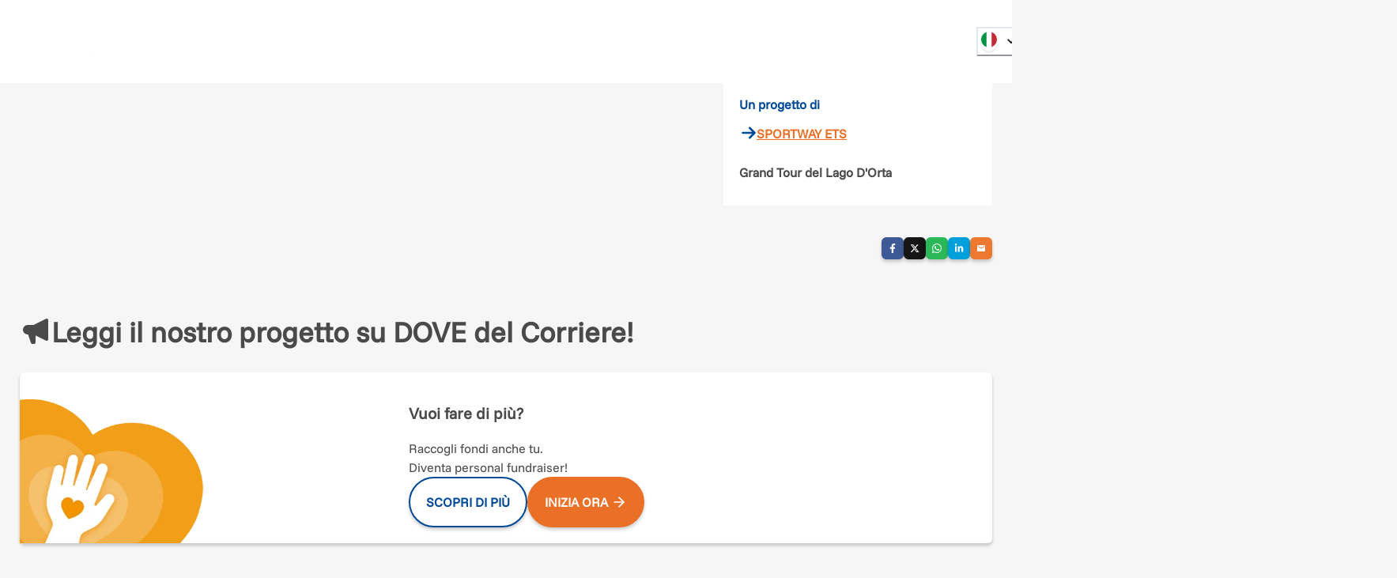

--- FILE ---
content_type: text/html; charset=utf-8
request_url: https://www.retedeldono.it/update/leggi-il-nostro-progetto-su-dove-del-corriere
body_size: 34462
content:
<!DOCTYPE html><html lang="it"><head><meta charSet="utf-8"/><meta name="viewport" content="width=device-width"/><link rel="canonical" href="https://www.retedeldono.it/update/leggi-il-nostro-progetto-su-dove-del-corriere"/><title>Leggi il nostro progetto su DOVE del Corriere!</title><meta name="description" content="Rete del Dono è una piattaforma di crowdfunding e personal fundraising che raccoglie donazioni online a favore di progetti d’utilità sociale ideati e gestiti da Enti del Terzo Settore"/><meta name="next-head-count" content="5"/><link rel="preload" href="/_next/static/media/8ca5ab25b318d1bb.p.ttf" as="font" type="font/ttf" crossorigin="anonymous" data-next-font=""/><link rel="preload" href="/_next/static/media/630c17af355fa44e.p.woff2" as="font" type="font/woff2" crossorigin="anonymous" data-next-font=""/><link rel="preload" href="/_next/static/css/6b97eb7febc8feaa.css" as="style"/><link rel="stylesheet" href="/_next/static/css/6b97eb7febc8feaa.css" data-n-g=""/><link rel="preload" href="/_next/static/css/1ea02e4097a6032f.css" as="style"/><link rel="stylesheet" href="/_next/static/css/1ea02e4097a6032f.css" data-n-p=""/><noscript data-n-css=""></noscript><script defer="" nomodule="" src="/_next/static/chunks/polyfills-42372ed130431b0a.js"></script><script src="/_next/static/chunks/webpack-bb76e8e799e8a5e2.js" defer=""></script><script src="/_next/static/chunks/framework-1bf0c3db24ac1571.js" defer=""></script><script src="/_next/static/chunks/main-e1a9b952102eb81e.js" defer=""></script><script src="/_next/static/chunks/pages/_app-77863b925ede13a9.js" defer=""></script><script src="/_next/static/chunks/e95eaeb1-47e1a851ddf0bc84.js" defer=""></script><script src="/_next/static/chunks/31b77e5a-57f0ac7667164a9b.js" defer=""></script><script src="/_next/static/chunks/63994c09-e4bf0ac01f9df0bc.js" defer=""></script><script src="/_next/static/chunks/490d0b9b-736b7eba64b9d2fc.js" defer=""></script><script src="/_next/static/chunks/2f83f2bf-fba57e130f007328.js" defer=""></script><script src="/_next/static/chunks/021ce0b9-9cfe1136351c397e.js" defer=""></script><script src="/_next/static/chunks/86f5f5c0-2220d6c9e9df7616.js" defer=""></script><script src="/_next/static/chunks/a451dfa8-640284a670d52c58.js" defer=""></script><script src="/_next/static/chunks/cc637792-fb91e972842f9f0f.js" defer=""></script><script src="/_next/static/chunks/18d087c0-4aae81bfb1b5719b.js" defer=""></script><script src="/_next/static/chunks/931c51b9-88e32720e0236598.js" defer=""></script><script src="/_next/static/chunks/babec7ea-d817a80f591de075.js" defer=""></script><script src="/_next/static/chunks/6293-f655d9df91c0abb6.js" defer=""></script><script src="/_next/static/chunks/5646-b91d938293c0fba6.js" defer=""></script><script src="/_next/static/chunks/6223-2a07a4db2994ad26.js" defer=""></script><script src="/_next/static/chunks/722-b845f9961043d79f.js" defer=""></script><script src="/_next/static/chunks/594-4eec905206ac74f6.js" defer=""></script><script src="/_next/static/chunks/4270-14452dbbb815d35c.js" defer=""></script><script src="/_next/static/chunks/942-39b0b6a44cfbfc07.js" defer=""></script><script src="/_next/static/chunks/4582-3c8a447fc45e0315.js" defer=""></script><script src="/_next/static/chunks/pages/update/%5B...slug%5D-1779a207bbfb99f3.js" defer=""></script><script src="/_next/static/fXqZr3cJx3EuHeCg5ZTzg/_buildManifest.js" defer=""></script><script src="/_next/static/fXqZr3cJx3EuHeCg5ZTzg/_ssgManifest.js" defer=""></script><style id="__jsx-2517456213">:root{--font-funnel-sans:'__funnelSans_5f6218'}</style></head><body><script id="chakra-script">!(function(){try{var a=function(c){var v="(prefers-color-scheme: dark)",h=window.matchMedia(v).matches?"dark":"light",r=c==="system"?h:c,o=document.documentElement,s=document.body,l="chakra-ui-light",d="chakra-ui-dark",i=r==="dark";return s.classList.add(i?d:l),s.classList.remove(i?l:d),o.style.colorScheme=r,o.dataset.theme=r,r},n=a,m="light",e="chakra-ui-color-mode",t=localStorage.getItem(e);t?a(t):localStorage.setItem(e,a(m))}catch(a){}})();</script><div id="__next"><style data-emotion="css-global 1se7kp8">:host,:root,[data-theme]{--chakra-ring-inset:var(--chakra-empty,/*!*/ /*!*/);--chakra-ring-offset-width:0px;--chakra-ring-offset-color:#fff;--chakra-ring-color:rgba(66, 153, 225, 0.6);--chakra-ring-offset-shadow:0 0 #0000;--chakra-ring-shadow:0 0 #0000;--chakra-space-x-reverse:0;--chakra-space-y-reverse:0;--chakra-colors-transparent:transparent;--chakra-colors-current:currentColor;--chakra-colors-black-default:#151515;--chakra-colors-white:#FFFFFF;--chakra-colors-whiteAlpha-50:rgba(255, 255, 255, 0.04);--chakra-colors-whiteAlpha-100:rgba(255, 255, 255, 0.06);--chakra-colors-whiteAlpha-200:rgba(255, 255, 255, 0.08);--chakra-colors-whiteAlpha-300:rgba(255, 255, 255, 0.16);--chakra-colors-whiteAlpha-400:rgba(255, 255, 255, 0.24);--chakra-colors-whiteAlpha-500:rgba(255, 255, 255, 0.36);--chakra-colors-whiteAlpha-600:rgba(255, 255, 255, 0.48);--chakra-colors-whiteAlpha-700:rgba(255, 255, 255, 0.64);--chakra-colors-whiteAlpha-800:rgba(255, 255, 255, 0.80);--chakra-colors-whiteAlpha-900:rgba(255, 255, 255, 0.92);--chakra-colors-blackAlpha-50:rgba(0, 0, 0, 0.04);--chakra-colors-blackAlpha-100:rgba(0, 0, 0, 0.06);--chakra-colors-blackAlpha-200:rgba(0, 0, 0, 0.08);--chakra-colors-blackAlpha-300:rgba(0, 0, 0, 0.16);--chakra-colors-blackAlpha-400:rgba(0, 0, 0, 0.24);--chakra-colors-blackAlpha-500:rgba(0, 0, 0, 0.36);--chakra-colors-blackAlpha-600:rgba(0, 0, 0, 0.48);--chakra-colors-blackAlpha-700:rgba(0, 0, 0, 0.64);--chakra-colors-blackAlpha-800:rgba(0, 0, 0, 0.80);--chakra-colors-blackAlpha-900:rgba(0, 0, 0, 0.92);--chakra-colors-gray-50:#F7FAFC;--chakra-colors-gray-100:#EDF2F7;--chakra-colors-gray-200:#E2E8F0;--chakra-colors-gray-300:#CBD5E0;--chakra-colors-gray-400:#A0AEC0;--chakra-colors-gray-500:#718096;--chakra-colors-gray-600:#4A5568;--chakra-colors-gray-700:#2D3748;--chakra-colors-gray-800:#1A202C;--chakra-colors-gray-900:#171923;--chakra-colors-gray-default:#919191;--chakra-colors-red-50:#FFF5F5;--chakra-colors-red-100:#FED7D7;--chakra-colors-red-200:#FEB2B2;--chakra-colors-red-300:#FC8181;--chakra-colors-red-400:#F56565;--chakra-colors-red-500:#E53E3E;--chakra-colors-red-600:#C53030;--chakra-colors-red-700:#9B2C2C;--chakra-colors-red-800:#822727;--chakra-colors-red-900:#63171B;--chakra-colors-orange-50:#fdf2e0;--chakra-colors-orange-100:#fbdfb3;--chakra-colors-orange-200:#f8c980;--chakra-colors-orange-300:#f5b34d;--chakra-colors-orange-400:#f3a326;--chakra-colors-orange-500:#E97026;--chakra-colors-orange-600:#ef8b00;--chakra-colors-orange-700:#ed8000;--chakra-colors-orange-800:#eb7600;--chakra-colors-orange-900:#e76400;--chakra-colors-yellow-50:#FFFFF0;--chakra-colors-yellow-100:#FEFCBF;--chakra-colors-yellow-200:#FAF089;--chakra-colors-yellow-300:#F6E05E;--chakra-colors-yellow-400:#ECC94B;--chakra-colors-yellow-500:#D69E2E;--chakra-colors-yellow-600:#B7791F;--chakra-colors-yellow-700:#975A16;--chakra-colors-yellow-800:#744210;--chakra-colors-yellow-900:#5F370E;--chakra-colors-green-50:#F0FFF4;--chakra-colors-green-100:#C6F6D5;--chakra-colors-green-200:#9AE6B4;--chakra-colors-green-300:#68D391;--chakra-colors-green-400:#48BB78;--chakra-colors-green-500:#38A169;--chakra-colors-green-600:#2F855A;--chakra-colors-green-700:#276749;--chakra-colors-green-800:#22543D;--chakra-colors-green-900:#1C4532;--chakra-colors-teal-50:#E6FFFA;--chakra-colors-teal-100:#B2F5EA;--chakra-colors-teal-200:#81E6D9;--chakra-colors-teal-300:#4FD1C5;--chakra-colors-teal-400:#38B2AC;--chakra-colors-teal-500:#319795;--chakra-colors-teal-600:#2C7A7B;--chakra-colors-teal-700:#285E61;--chakra-colors-teal-800:#234E52;--chakra-colors-teal-900:#1D4044;--chakra-colors-blue-50:#e0e9f2;--chakra-colors-blue-100:#b3c8e0;--chakra-colors-blue-200:#80a4cb;--chakra-colors-blue-300:#4d80b6;--chakra-colors-blue-400:#2664a6;--chakra-colors-blue-500:#004996;--chakra-colors-blue-600:#00428e;--chakra-colors-blue-700:#003983;--chakra-colors-blue-800:#003179;--chakra-colors-blue-900:#002168;--chakra-colors-cyan-50:#EDFDFD;--chakra-colors-cyan-100:#C4F1F9;--chakra-colors-cyan-200:#9DECF9;--chakra-colors-cyan-300:#76E4F7;--chakra-colors-cyan-400:#0BC5EA;--chakra-colors-cyan-500:#00B5D8;--chakra-colors-cyan-600:#00A3C4;--chakra-colors-cyan-700:#0987A0;--chakra-colors-cyan-800:#086F83;--chakra-colors-cyan-900:#065666;--chakra-colors-purple-50:#FAF5FF;--chakra-colors-purple-100:#E9D8FD;--chakra-colors-purple-200:#D6BCFA;--chakra-colors-purple-300:#B794F4;--chakra-colors-purple-400:#9F7AEA;--chakra-colors-purple-500:#805AD5;--chakra-colors-purple-600:#6B46C1;--chakra-colors-purple-700:#553C9A;--chakra-colors-purple-800:#44337A;--chakra-colors-purple-900:#322659;--chakra-colors-pink-50:#FFF5F7;--chakra-colors-pink-100:#FED7E2;--chakra-colors-pink-200:#FBB6CE;--chakra-colors-pink-300:#F687B3;--chakra-colors-pink-400:#ED64A6;--chakra-colors-pink-500:#D53F8C;--chakra-colors-pink-600:#B83280;--chakra-colors-pink-700:#97266D;--chakra-colors-pink-800:#702459;--chakra-colors-pink-900:#521B41;--chakra-colors-linkedin-50:#E8F4F9;--chakra-colors-linkedin-100:#CFEDFB;--chakra-colors-linkedin-200:#9BDAF3;--chakra-colors-linkedin-300:#68C7EC;--chakra-colors-linkedin-400:#34B3E4;--chakra-colors-linkedin-500:#00A0DC;--chakra-colors-linkedin-600:#008CC9;--chakra-colors-linkedin-700:#0077B5;--chakra-colors-linkedin-800:#005E93;--chakra-colors-linkedin-900:#004471;--chakra-colors-facebook-50:#E8F4F9;--chakra-colors-facebook-100:#D9DEE9;--chakra-colors-facebook-200:#B7C2DA;--chakra-colors-facebook-300:#6482C0;--chakra-colors-facebook-400:#4267B2;--chakra-colors-facebook-500:#385898;--chakra-colors-facebook-600:#314E89;--chakra-colors-facebook-700:#29487D;--chakra-colors-facebook-800:#223B67;--chakra-colors-facebook-900:#1E355B;--chakra-colors-messenger-50:#D0E6FF;--chakra-colors-messenger-100:#B9DAFF;--chakra-colors-messenger-200:#A2CDFF;--chakra-colors-messenger-300:#7AB8FF;--chakra-colors-messenger-400:#2E90FF;--chakra-colors-messenger-500:#0078FF;--chakra-colors-messenger-600:#0063D1;--chakra-colors-messenger-700:#0052AC;--chakra-colors-messenger-800:#003C7E;--chakra-colors-messenger-900:#002C5C;--chakra-colors-whatsapp-50:#dffeec;--chakra-colors-whatsapp-100:#b9f5d0;--chakra-colors-whatsapp-200:#90edb3;--chakra-colors-whatsapp-300:#65e495;--chakra-colors-whatsapp-400:#3cdd78;--chakra-colors-whatsapp-500:#22c35e;--chakra-colors-whatsapp-600:#179848;--chakra-colors-whatsapp-700:#0c6c33;--chakra-colors-whatsapp-800:#01421c;--chakra-colors-whatsapp-900:#001803;--chakra-colors-twitter-50:#E5F4FD;--chakra-colors-twitter-100:#C8E9FB;--chakra-colors-twitter-200:#A8DCFA;--chakra-colors-twitter-300:#83CDF7;--chakra-colors-twitter-400:#57BBF5;--chakra-colors-twitter-500:#1DA1F2;--chakra-colors-twitter-600:#1A94DA;--chakra-colors-twitter-700:#1681BF;--chakra-colors-twitter-800:#136B9E;--chakra-colors-twitter-900:#0D4D71;--chakra-colors-telegram-50:#E3F2F9;--chakra-colors-telegram-100:#C5E4F3;--chakra-colors-telegram-200:#A2D4EC;--chakra-colors-telegram-300:#7AC1E4;--chakra-colors-telegram-400:#47A9DA;--chakra-colors-telegram-500:#0088CC;--chakra-colors-telegram-600:#007AB8;--chakra-colors-telegram-700:#006BA1;--chakra-colors-telegram-800:#005885;--chakra-colors-telegram-900:#003F5E;--chakra-colors-bg-default:#f6f6f6;--chakra-colors-bg-_dark:#ececec;--chakra-colors-inputBg-default:#292929;--chakra-colors-primary-default:brand.500;--chakra-colors-textColor-default:#4a4a4a;--chakra-colors-brandOrange-default:orange.500;--chakra-colors-rddCreme-default:#EBEEF2;--chakra-colors-brand-50:#D5F0FB;--chakra-colors-brand-100:#CBFEFA;--chakra-colors-brand-200:#98FDFD;--chakra-colors-brand-300:#64F0FB;--chakra-colors-brand-400:#3DDCF7;--chakra-colors-brand-500:#00a8c4;--chakra-colors-brand-600:#0093D0;--chakra-colors-brand-700:#006EAE;--chakra-colors-brand-800:#004E8C;--chakra-colors-brand-900:#003874;--chakra-colors-blackGradient-0:rgba(0, 0, 0, 0);--chakra-colors-blackGradient-10:rgba(0, 0, 0, 0.1);--chakra-colors-blackGradient-20:rgba(0, 0, 0, 0.2);--chakra-colors-blackGradient-30:rgba(0, 0, 0, 0.3);--chakra-colors-blackGradient-40:rgba(0, 0, 0, 0.4);--chakra-colors-blackGradient-50:rgba(0, 0, 0, 0.5);--chakra-colors-blackGradient-60:rgba(0, 0, 0, 0.6);--chakra-colors-blackGradient-70:rgba(0, 0, 0, 0.7);--chakra-colors-blackGradient-80:rgba(0, 0, 0, 0.8);--chakra-colors-blackGradient-90:rgba(0, 0, 0, 0.9);--chakra-colors-blackGradient-100:rgba(0, 0, 0, 1);--chakra-colors-whiteGradient-0:rgba(255, 255, 255, 0);--chakra-colors-whiteGradient-10:rgba(255, 255, 255, 0.1);--chakra-colors-whiteGradient-20:rgba(255, 255, 255, 0.2);--chakra-colors-whiteGradient-30:rgba(255, 255, 255, 0.3);--chakra-colors-whiteGradient-40:rgba(255, 255, 255, 0.4);--chakra-colors-whiteGradient-50:rgba(255, 255, 255, 0.5);--chakra-colors-whiteGradient-60:rgba(255, 255, 255, 0.6);--chakra-colors-whiteGradient-70:rgba(255, 255, 255, 0.7);--chakra-colors-whiteGradient-80:rgba(255, 255, 255, 0.8);--chakra-colors-whiteGradient-90:rgba(255, 255, 255, 0.9);--chakra-colors-whiteGradient-100:rgba(255, 255, 255, 1);--chakra-borders-none:0;--chakra-borders-1px:1px solid;--chakra-borders-2px:2px solid;--chakra-borders-4px:4px solid;--chakra-borders-8px:8px solid;--chakra-fonts-heading:var(--font-funnel-sans);--chakra-fonts-body:var(--font-funnel-sans);--chakra-fonts-mono:SFMono-Regular,Menlo,Monaco,Consolas,"Liberation Mono","Courier New",monospace;--chakra-fontSizes-3xs:0.45rem;--chakra-fontSizes-2xs:0.625rem;--chakra-fontSizes-xs:0.75rem;--chakra-fontSizes-sm:0.875rem;--chakra-fontSizes-md:1rem;--chakra-fontSizes-lg:1.125rem;--chakra-fontSizes-xl:1.25rem;--chakra-fontSizes-2xl:1.5rem;--chakra-fontSizes-3xl:1.875rem;--chakra-fontSizes-4xl:2.25rem;--chakra-fontSizes-5xl:3rem;--chakra-fontSizes-6xl:3.75rem;--chakra-fontSizes-7xl:4.5rem;--chakra-fontSizes-8xl:6rem;--chakra-fontSizes-9xl:8rem;--chakra-fontWeights-hairline:100;--chakra-fontWeights-thin:300;--chakra-fontWeights-light:200;--chakra-fontWeights-normal:400;--chakra-fontWeights-medium:500;--chakra-fontWeights-semibold:600;--chakra-fontWeights-bold:700;--chakra-fontWeights-extrabold:800;--chakra-fontWeights-black:900;--chakra-letterSpacings-tighter:-0.05em;--chakra-letterSpacings-tight:-0.025em;--chakra-letterSpacings-normal:0;--chakra-letterSpacings-wide:0.025em;--chakra-letterSpacings-wider:0.05em;--chakra-letterSpacings-widest:0.1em;--chakra-lineHeights-3:.75rem;--chakra-lineHeights-4:1rem;--chakra-lineHeights-5:1.25rem;--chakra-lineHeights-6:1.5rem;--chakra-lineHeights-7:1.75rem;--chakra-lineHeights-8:2rem;--chakra-lineHeights-9:2.25rem;--chakra-lineHeights-10:2.5rem;--chakra-lineHeights-normal:normal;--chakra-lineHeights-none:1;--chakra-lineHeights-shorter:1.25;--chakra-lineHeights-short:1.375;--chakra-lineHeights-base:1.5;--chakra-lineHeights-tall:1.625;--chakra-lineHeights-taller:2;--chakra-radii-none:0;--chakra-radii-sm:0.125rem;--chakra-radii-base:0.25rem;--chakra-radii-md:0.375rem;--chakra-radii-lg:0.5rem;--chakra-radii-xl:0.75rem;--chakra-radii-2xl:1rem;--chakra-radii-3xl:1.5rem;--chakra-radii-full:9999px;--chakra-space-1:0.25rem;--chakra-space-2:0.5rem;--chakra-space-3:0.75rem;--chakra-space-4:1rem;--chakra-space-5:1.25rem;--chakra-space-6:1.5rem;--chakra-space-7:1.75rem;--chakra-space-8:2rem;--chakra-space-9:2.25rem;--chakra-space-10:2.5rem;--chakra-space-12:3rem;--chakra-space-14:3.5rem;--chakra-space-16:4rem;--chakra-space-20:5rem;--chakra-space-24:6rem;--chakra-space-28:7rem;--chakra-space-32:8rem;--chakra-space-36:9rem;--chakra-space-40:10rem;--chakra-space-44:11rem;--chakra-space-48:12rem;--chakra-space-52:13rem;--chakra-space-56:14rem;--chakra-space-60:15rem;--chakra-space-64:16rem;--chakra-space-72:18rem;--chakra-space-80:20rem;--chakra-space-96:24rem;--chakra-space-px:1px;--chakra-space-0-5:0.125rem;--chakra-space-1-5:0.375rem;--chakra-space-2-5:0.625rem;--chakra-space-3-5:0.875rem;--chakra-shadows-xs:0 0 0 1px rgba(0, 0, 0, 0.05);--chakra-shadows-sm:0 1px 2px 0 rgba(0, 0, 0, 0.05);--chakra-shadows-base:0 1px 3px 0 rgba(0, 0, 0, 0.1),0 1px 2px 0 rgba(0, 0, 0, 0.06);--chakra-shadows-md:0px 3px 4px 0px rgba(0,0,0,0.2);--chakra-shadows-lg:0 10px 15px -3px rgba(0, 0, 0, 0.1),0 4px 6px -2px rgba(0, 0, 0, 0.05);--chakra-shadows-xl:0 20px 25px -5px rgba(0, 0, 0, 0.1),0 10px 10px -5px rgba(0, 0, 0, 0.04);--chakra-shadows-2xl:0 25px 50px -12px rgba(0, 0, 0, 0.25);--chakra-shadows-outline:0 0 0 3px rgba(66, 153, 225, 0.6);--chakra-shadows-inner:inset 0 2px 4px 0 rgba(0,0,0,0.06);--chakra-shadows-none:none;--chakra-shadows-dark-lg:rgba(0, 0, 0, 0.1) 0px 0px 0px 1px,rgba(0, 0, 0, 0.2) 0px 5px 10px,rgba(0, 0, 0, 0.4) 0px 15px 40px;--chakra-sizes-1:0.25rem;--chakra-sizes-2:0.5rem;--chakra-sizes-3:0.75rem;--chakra-sizes-4:1rem;--chakra-sizes-5:1.25rem;--chakra-sizes-6:1.5rem;--chakra-sizes-7:1.75rem;--chakra-sizes-8:2rem;--chakra-sizes-9:2.25rem;--chakra-sizes-10:2.5rem;--chakra-sizes-12:3rem;--chakra-sizes-14:3.5rem;--chakra-sizes-16:4rem;--chakra-sizes-20:5rem;--chakra-sizes-24:6rem;--chakra-sizes-28:7rem;--chakra-sizes-32:8rem;--chakra-sizes-36:9rem;--chakra-sizes-40:10rem;--chakra-sizes-44:11rem;--chakra-sizes-48:12rem;--chakra-sizes-52:13rem;--chakra-sizes-56:14rem;--chakra-sizes-60:15rem;--chakra-sizes-64:16rem;--chakra-sizes-72:18rem;--chakra-sizes-80:20rem;--chakra-sizes-96:24rem;--chakra-sizes-px:1px;--chakra-sizes-0-5:0.125rem;--chakra-sizes-1-5:0.375rem;--chakra-sizes-2-5:0.625rem;--chakra-sizes-3-5:0.875rem;--chakra-sizes-max:max-content;--chakra-sizes-min:min-content;--chakra-sizes-full:100%;--chakra-sizes-3xs:14rem;--chakra-sizes-2xs:16rem;--chakra-sizes-xs:20rem;--chakra-sizes-sm:24rem;--chakra-sizes-md:28rem;--chakra-sizes-lg:32rem;--chakra-sizes-xl:36rem;--chakra-sizes-2xl:42rem;--chakra-sizes-3xl:48rem;--chakra-sizes-4xl:56rem;--chakra-sizes-5xl:64rem;--chakra-sizes-6xl:72rem;--chakra-sizes-7xl:80rem;--chakra-sizes-8xl:90rem;--chakra-sizes-prose:60ch;--chakra-sizes-container-sm:540px;--chakra-sizes-container-md:720px;--chakra-sizes-container-lg:992px;--chakra-sizes-container-xl:1230px;--chakra-sizes-container-2xl:1536px;--chakra-sizes-container-3xl:1635px;--chakra-sizes-container-full:full;--chakra-zIndices-hide:-1;--chakra-zIndices-auto:auto;--chakra-zIndices-base:0;--chakra-zIndices-docked:10;--chakra-zIndices-dropdown:1000;--chakra-zIndices-sticky:1100;--chakra-zIndices-banner:1200;--chakra-zIndices-overlay:1300;--chakra-zIndices-modal:1400;--chakra-zIndices-popover:1500;--chakra-zIndices-skipLink:1600;--chakra-zIndices-toast:1700;--chakra-zIndices-tooltip:1800;--chakra-transition-property-common:background-color,border-color,color,fill,stroke,opacity,box-shadow,transform;--chakra-transition-property-colors:background-color,border-color,color,fill,stroke;--chakra-transition-property-dimensions:width,height;--chakra-transition-property-position:left,right,top,bottom;--chakra-transition-property-background:background-color,background-image,background-position;--chakra-transition-easing-ease-in:cubic-bezier(0.4, 0, 1, 1);--chakra-transition-easing-ease-out:cubic-bezier(0, 0, 0.2, 1);--chakra-transition-easing-ease-in-out:cubic-bezier(0.4, 0, 0.2, 1);--chakra-transition-duration-ultra-fast:50ms;--chakra-transition-duration-faster:100ms;--chakra-transition-duration-fast:150ms;--chakra-transition-duration-normal:200ms;--chakra-transition-duration-slow:300ms;--chakra-transition-duration-slower:400ms;--chakra-transition-duration-ultra-slow:500ms;--chakra-blur-none:0;--chakra-blur-sm:4px;--chakra-blur-base:8px;--chakra-blur-md:12px;--chakra-blur-lg:16px;--chakra-blur-xl:24px;--chakra-blur-2xl:40px;--chakra-blur-3xl:64px;--chakra-breakpoints-base:0em;--chakra-breakpoints-sm:30em;--chakra-breakpoints-md:48em;--chakra-breakpoints-lg:62em;--chakra-breakpoints-xl:80em;--chakra-breakpoints-2xl:96em;--chakra-colors-bg:#f6f6f6;--chakra-colors-inputBg:#292929;--chakra-colors-black:#151515;--chakra-colors-primary:var(--chakra-colors-brand-500);--chakra-colors-textColor:#4a4a4a;--chakra-colors-brandOrange:var(--chakra-colors-orange-500);--chakra-colors-gray:#919191;--chakra-colors-rddCreme:#EBEEF2;}.chakra-ui-light :host:not([data-theme]),.chakra-ui-light :root:not([data-theme]),.chakra-ui-light [data-theme]:not([data-theme]),[data-theme=light] :host:not([data-theme]),[data-theme=light] :root:not([data-theme]),[data-theme=light] [data-theme]:not([data-theme]),:host[data-theme=light],:root[data-theme=light],[data-theme][data-theme=light]{--chakra-colors-chakra-body-text:var(--chakra-colors-gray-800);--chakra-colors-chakra-body-bg:var(--chakra-colors-white);--chakra-colors-chakra-border-color:var(--chakra-colors-gray-200);--chakra-colors-chakra-inverse-text:var(--chakra-colors-white);--chakra-colors-chakra-subtle-bg:var(--chakra-colors-gray-100);--chakra-colors-chakra-subtle-text:var(--chakra-colors-gray-600);--chakra-colors-chakra-placeholder-color:var(--chakra-colors-gray-500);}.chakra-ui-dark :host:not([data-theme]),.chakra-ui-dark :root:not([data-theme]),.chakra-ui-dark [data-theme]:not([data-theme]),[data-theme=dark] :host:not([data-theme]),[data-theme=dark] :root:not([data-theme]),[data-theme=dark] [data-theme]:not([data-theme]),:host[data-theme=dark],:root[data-theme=dark],[data-theme][data-theme=dark]{--chakra-colors-chakra-body-text:var(--chakra-colors-whiteAlpha-900);--chakra-colors-chakra-body-bg:var(--chakra-colors-gray-800);--chakra-colors-chakra-border-color:var(--chakra-colors-whiteAlpha-300);--chakra-colors-chakra-inverse-text:var(--chakra-colors-gray-800);--chakra-colors-chakra-subtle-bg:var(--chakra-colors-gray-700);--chakra-colors-chakra-subtle-text:var(--chakra-colors-gray-400);--chakra-colors-chakra-placeholder-color:var(--chakra-colors-whiteAlpha-400);--chakra-colors-bg:#ececec;}</style><style data-emotion="css-global fubdgu">html{line-height:1.5;-webkit-text-size-adjust:100%;font-family:system-ui,sans-serif;-webkit-font-smoothing:antialiased;text-rendering:optimizeLegibility;-moz-osx-font-smoothing:grayscale;touch-action:manipulation;}body{position:relative;min-height:100%;margin:0;font-feature-settings:"kern";}:where(*, *::before, *::after){border-width:0;border-style:solid;box-sizing:border-box;word-wrap:break-word;}main{display:block;}hr{border-top-width:1px;box-sizing:content-box;height:0;overflow:visible;}:where(pre, code, kbd,samp){font-family:SFMono-Regular,Menlo,Monaco,Consolas,monospace;font-size:1em;}a{background-color:transparent;color:inherit;-webkit-text-decoration:inherit;text-decoration:inherit;}abbr[title]{border-bottom:none;-webkit-text-decoration:underline;text-decoration:underline;-webkit-text-decoration:underline dotted;-webkit-text-decoration:underline dotted;text-decoration:underline dotted;}:where(b, strong){font-weight:bold;}small{font-size:80%;}:where(sub,sup){font-size:75%;line-height:0;position:relative;vertical-align:baseline;}sub{bottom:-0.25em;}sup{top:-0.5em;}img{border-style:none;}:where(button, input, optgroup, select, textarea){font-family:inherit;font-size:100%;line-height:1.15;margin:0;}:where(button, input){overflow:visible;}:where(button, select){text-transform:none;}:where(
          button::-moz-focus-inner,
          [type="button"]::-moz-focus-inner,
          [type="reset"]::-moz-focus-inner,
          [type="submit"]::-moz-focus-inner
        ){border-style:none;padding:0;}fieldset{padding:0.35em 0.75em 0.625em;}legend{box-sizing:border-box;color:inherit;display:table;max-width:100%;padding:0;white-space:normal;}progress{vertical-align:baseline;}textarea{overflow:auto;}:where([type="checkbox"], [type="radio"]){box-sizing:border-box;padding:0;}input[type="number"]::-webkit-inner-spin-button,input[type="number"]::-webkit-outer-spin-button{-webkit-appearance:none!important;}input[type="number"]{-moz-appearance:textfield;}input[type="search"]{-webkit-appearance:textfield;outline-offset:-2px;}input[type="search"]::-webkit-search-decoration{-webkit-appearance:none!important;}::-webkit-file-upload-button{-webkit-appearance:button;font:inherit;}details{display:block;}summary{display:-webkit-box;display:-webkit-list-item;display:-ms-list-itembox;display:list-item;}template{display:none;}[hidden]{display:none!important;}:where(
          blockquote,
          dl,
          dd,
          h1,
          h2,
          h3,
          h4,
          h5,
          h6,
          hr,
          figure,
          p,
          pre
        ){margin:0;}button{background:transparent;padding:0;}fieldset{margin:0;padding:0;}:where(ol, ul){margin:0;padding:0;}textarea{resize:vertical;}:where(button, [role="button"]){cursor:pointer;}button::-moz-focus-inner{border:0!important;}table{border-collapse:collapse;}:where(h1, h2, h3, h4, h5, h6){font-size:inherit;font-weight:inherit;}:where(button, input, optgroup, select, textarea){padding:0;line-height:inherit;color:inherit;}:where(img, svg, video, canvas, audio, iframe, embed, object){display:block;}:where(img, video){max-width:100%;height:auto;}[data-js-focus-visible] :focus:not([data-focus-visible-added]):not(
          [data-focus-visible-disabled]
        ){outline:none;box-shadow:none;}select::-ms-expand{display:none;}:root,:host{--chakra-vh:100vh;}@supports (height: -webkit-fill-available){:root,:host{--chakra-vh:-webkit-fill-available;}}@supports (height: -moz-fill-available){:root,:host{--chakra-vh:-moz-fill-available;}}@supports (height: 100dvh){:root,:host{--chakra-vh:100dvh;}}</style><style data-emotion="css-global 1tp30sk">body{font-family:var(--chakra-fonts-body);color:var(--chakra-colors-textColor-default);background:var(--chakra-colors-bg-default);transition-property:background-color;transition-duration:var(--chakra-transition-duration-normal);line-height:var(--chakra-lineHeights-base);fontfamily:body;font-weight:var(--chakra-fontWeights-thin);max-width:100vw;overflow-x:hidden;}body.no-scroll{overflow:hidden;}*::-webkit-input-placeholder{color:var(--chakra-colors-chakra-placeholder-color);}*::-moz-placeholder{color:var(--chakra-colors-chakra-placeholder-color);}*:-ms-input-placeholder{color:var(--chakra-colors-chakra-placeholder-color);}*::placeholder{color:var(--chakra-colors-chakra-placeholder-color);}*,*::before,::after{border-color:var(--chakra-colors-chakra-border-color);}.js-focus-visible :focus:not(.focus-visible){outline:2px solid transparent;outline-offset:2px;}html{scroll-behavior:smooth;}h1,h2,h3,h4,h5,h6{font-weight:var(--chakra-fontWeights-semibold);}p{line-height:1.2;margin-bottom:var(--chakra-space-3);}a{color:var(--chakra-colors-blue-500);}a:hover,a[data-hover]{color:var(--chakra-colors-blue-500);}input{font-weight:var(--chakra-fontWeights-thin);}select{font-weight:var(--chakra-fontWeights-thin);}.img.fixed{max-width:none;}.img.intrinsic{max-width:100%;height:auto;}.img.responsive{width:100%;height:auto;}.ql-editor{font-family:var(--chakra-fonts-body);}.ck.ck-balloon-panel{z-index:99999!important;}</style><main class="jsx-2517456213 __className_5f6218"><img height="0" width="0" style="display:none" src="https://www.facebook.com/tr?id=440144256176676&amp;ev=PageView&amp;noscript=1"/><style data-emotion="css 1t8heio">.css-1t8heio{display:-webkit-box;display:-webkit-flex;display:-ms-flexbox;display:flex;-webkit-flex-direction:column;-ms-flex-direction:column;flex-direction:column;-webkit-box-pack:justify;-webkit-justify-content:space-between;justify-content:space-between;width:var(--chakra-sizes-full);padding-top:80px;position:relative;min-height:100vh;background:var(--chakra-colors-bg-default);}</style><div id="page-layout" class="css-1t8heio"><style data-emotion="css 19wftgx">.css-19wftgx{position:fixed;top:0px;left:0px;right:0px;width:100%;background:var(--chakra-colors-white);z-index:999;box-shadow:var(--chakra-shadows-none);-webkit-padding-start:0px;padding-inline-start:0px;-webkit-padding-end:0px;padding-inline-end:0px;}@media screen and (min-width: 48em){.css-19wftgx{-webkit-padding-start:var(--chakra-space-10);padding-inline-start:var(--chakra-space-10);-webkit-padding-end:var(--chakra-space-10);padding-inline-end:var(--chakra-space-10);}}</style><div class="nav css-19wftgx" style="padding-top:5px;padding-bottom:5px"><style data-emotion="css 2m3lp2">.css-2m3lp2{width:100%;-webkit-margin-start:auto;margin-inline-start:auto;-webkit-margin-end:auto;margin-inline-end:auto;max-width:var(--chakra-sizes-container-xl);-webkit-padding-start:var(--chakra-space-5);padding-inline-start:var(--chakra-space-5);-webkit-padding-end:var(--chakra-space-5);padding-inline-end:var(--chakra-space-5);}@media screen and (min-width: 48em){.css-2m3lp2{-webkit-padding-start:var(--chakra-space-10);padding-inline-start:var(--chakra-space-10);-webkit-padding-end:var(--chakra-space-10);padding-inline-end:var(--chakra-space-10);}}@media screen and (min-width: 80em){.css-2m3lp2{-webkit-padding-start:0px;padding-inline-start:0px;-webkit-padding-end:0px;padding-inline-end:0px;}}</style><div class="chakra-container container css-2m3lp2"><style data-emotion="css 1kpnmg9">.css-1kpnmg9{display:-webkit-box;display:-webkit-flex;display:-ms-flexbox;display:flex;-webkit-align-items:center;-webkit-box-align:center;-ms-flex-align:center;align-items:center;-webkit-box-pack:justify;-webkit-justify-content:space-between;justify-content:space-between;-webkit-flex-direction:row;-ms-flex-direction:row;flex-direction:row;gap:0px;height:auto;width:var(--chakra-sizes-full);}</style><nav class="chakra-stack desktop-nav css-1kpnmg9"><style data-emotion="css mc7nsy">.css-mc7nsy{padding-top:0px;padding-bottom:0px;}@media screen and (min-width: 62em){.css-mc7nsy{padding-top:0.5rem;padding-bottom:0.5rem;}}</style><a class="fancynavbar-brand css-mc7nsy" href="/"><style data-emotion="css 190vabe">.css-190vabe{object-fit:contain;object-position:left center;width:136px;}</style><img class="fancynavbar-brand-img css-190vabe" src="/_next/static/media/logo-white.9601268a.png" alt="Logo Rete del dono" _width="136" style="max-height:73px"/></a><style data-emotion="css 12rc435">.css-12rc435{display:-webkit-box;display:-webkit-flex;display:-ms-flexbox;display:flex;-webkit-flex-direction:row;-ms-flex-direction:row;flex-direction:row;-webkit-align-items:center;-webkit-box-align:center;-ms-flex-align:center;align-items:center;-webkit-box-pack:end;-ms-flex-pack:end;-webkit-justify-content:flex-end;justify-content:flex-end;padding-left:var(--chakra-space-10);margin-bottom:0px;-webkit-flex:1;-ms-flex:1;flex:1;list-style-type:none;}</style><div class="navbar-cont fancynavbar-nav css-12rc435"><style data-emotion="css 70qvj9">.css-70qvj9{display:-webkit-box;display:-webkit-flex;display:-ms-flexbox;display:flex;-webkit-align-items:center;-webkit-box-align:center;-ms-flex-align:center;align-items:center;}</style><style data-emotion="css 1p6hios">.css-1p6hios{list-style-type:none;display:-webkit-box;display:-webkit-flex;display:-ms-flexbox;display:flex;-webkit-align-items:center;-webkit-box-align:center;-ms-flex-align:center;align-items:center;}</style><ul role="list" class="css-1p6hios"><li class="css-0"><style data-emotion="css 1obvsj1">.css-1obvsj1{display:-webkit-inline-box;display:-webkit-inline-flex;display:-ms-inline-flexbox;display:inline-flex;font-size:20px;color:var(--chakra-colors-black);-webkit-transition:all ease-out .25s;transition:all ease-out .25s;position:relative;background:var(--chakra-colors-transparent);font-weight:var(--chakra-fontWeights-semibold);-webkit-padding-start:var(--chakra-space-1);padding-inline-start:var(--chakra-space-1);-webkit-padding-end:var(--chakra-space-1);padding-inline-end:var(--chakra-space-1);padding-top:var(--chakra-space-1);padding-bottom:var(--chakra-space-1);}@media screen and (min-width: 62em){.css-1obvsj1{color:var(--chakra-colors-black);}}.css-1obvsj1:hover,.css-1obvsj1[data-hover]{box-shadow:var(--chakra-shadows-none);-webkit-text-decoration:none;text-decoration:none;opacity:0.8;}.css-1obvsj1:active,.css-1obvsj1[data-active]{background:var(--chakra-colors-transparent);opacity:0.8;}</style><button type="button" class="chakra-button chakra-menu__menu-button css-1obvsj1" id="menu-button-:R5lalb6f5t6H1:" aria-expanded="false" aria-haspopup="menu" aria-controls="menu-list-:R5lalb6f5t6H1:"><style data-emotion="css xl71ch">.css-xl71ch{pointer-events:none;-webkit-flex:1 1 auto;-ms-flex:1 1 auto;flex:1 1 auto;min-width:0px;}</style><span class="css-xl71ch"><style data-emotion="css 9f72tq">.css-9f72tq{border-radius:var(--chakra-radii-full);box-shadow:var(--chakra-shadows-base);}</style><div class="css-9f72tq"><style data-emotion="css 1at1exv">.css-1at1exv{border-radius:var(--chakra-radii-full);}</style><img alt="locale" loading="lazy" width="20" height="20" decoding="async" data-nimg="1" class="img intrinsic css-1at1exv" style="color:transparent;width:20px;height:20px" src="/_next/static/media/it.8ae3c6b0.png"/></div></span><style data-emotion="css 1hzyiq5">.css-1hzyiq5{display:-webkit-inline-box;display:-webkit-inline-flex;display:-ms-inline-flexbox;display:inline-flex;-webkit-align-self:center;-ms-flex-item-align:center;align-self:center;-webkit-flex-shrink:0;-ms-flex-negative:0;flex-shrink:0;-webkit-margin-start:0.5rem;margin-inline-start:0.5rem;}</style><span class="chakra-button__icon css-1hzyiq5"><style data-emotion="css onkibi">.css-onkibi{width:1em;height:1em;display:inline-block;line-height:1em;-webkit-flex-shrink:0;-ms-flex-negative:0;flex-shrink:0;color:currentColor;vertical-align:middle;}</style><svg viewBox="0 0 24 24" focusable="false" class="chakra-icon css-onkibi" aria-hidden="true"><path fill="currentColor" d="M16.59 8.59L12 13.17 7.41 8.59 6 10l6 6 6-6z"></path></svg></span></button><style data-emotion="css r6z5ec">.css-r6z5ec{z-index:1;}</style><div style="visibility:hidden;position:absolute;min-width:max-content;inset:0 auto auto 0" class="css-r6z5ec"><style data-emotion="css krm5oe">.css-krm5oe{outline:2px solid transparent;outline-offset:2px;--menu-bg:#fff;--menu-shadow:var(--chakra-shadows-sm);color:inherit;min-width:auto;padding-top:var(--chakra-space-2);padding-bottom:var(--chakra-space-2);z-index:1;border-width:1px;background:var(--menu-bg);box-shadow:var(--menu-shadow);width:var(--chakra-sizes-full);border-radius:16px;border-top-right-radius:0px;overflow:hidden;}.chakra-ui-dark .css-krm5oe:not([data-theme]),[data-theme=dark] .css-krm5oe:not([data-theme]),.css-krm5oe[data-theme=dark]{--menu-bg:var(--chakra-colors-gray-700);--menu-shadow:var(--chakra-shadows-dark-lg);}@media screen and (min-width: 62em){.css-krm5oe{width:120px;}}</style><div class="chakra-menu__menu-list css-krm5oe" tabindex="-1" role="menu" id="menu-list-:R5lalb6f5t6H1:" aria-orientation="vertical" style="transform-origin:var(--popper-transform-origin);opacity:0;visibility:hidden;transform:scale(0.8) translateZ(0)"><style data-emotion="css 18esm8n">.css-18esm8n{-webkit-text-decoration:none;text-decoration:none;color:inherit;-webkit-user-select:none;-moz-user-select:none;-ms-user-select:none;user-select:none;display:-webkit-box;display:-webkit-flex;display:-ms-flexbox;display:flex;width:100%;-webkit-align-items:center;-webkit-box-align:center;-ms-flex-align:center;align-items:center;text-align:start;-webkit-flex:0 0 auto;-ms-flex:0 0 auto;flex:0 0 auto;outline:2px solid transparent;outline-offset:2px;padding-top:var(--chakra-space-1-5);padding-bottom:var(--chakra-space-1-5);-webkit-padding-start:var(--chakra-space-3);padding-inline-start:var(--chakra-space-3);-webkit-padding-end:var(--chakra-space-3);padding-inline-end:var(--chakra-space-3);transition-property:var(--chakra-transition-property-background);transition-duration:var(--chakra-transition-duration-ultra-fast);transition-timing-function:var(--chakra-transition-easing-ease-in);background:var(--menu-bg);}.css-18esm8n:focus,.css-18esm8n[data-focus]{--menu-bg:var(--chakra-colors-gray-100);}.chakra-ui-dark .css-18esm8n:focus:not([data-theme]),.chakra-ui-dark .css-18esm8n[data-focus]:not([data-theme]),[data-theme=dark] .css-18esm8n:focus:not([data-theme]),[data-theme=dark] .css-18esm8n[data-focus]:not([data-theme]),.css-18esm8n:focus[data-theme=dark],.css-18esm8n[data-focus][data-theme=dark]{--menu-bg:var(--chakra-colors-whiteAlpha-100);}.css-18esm8n:active,.css-18esm8n[data-active]{--menu-bg:var(--chakra-colors-gray-200);}.chakra-ui-dark .css-18esm8n:active:not([data-theme]),.chakra-ui-dark .css-18esm8n[data-active]:not([data-theme]),[data-theme=dark] .css-18esm8n:active:not([data-theme]),[data-theme=dark] .css-18esm8n[data-active]:not([data-theme]),.css-18esm8n:active[data-theme=dark],.css-18esm8n[data-active][data-theme=dark]{--menu-bg:var(--chakra-colors-whiteAlpha-200);}.css-18esm8n[aria-expanded=true],.css-18esm8n[data-expanded]{--menu-bg:var(--chakra-colors-gray-100);}.chakra-ui-dark .css-18esm8n[aria-expanded=true]:not([data-theme]),.chakra-ui-dark .css-18esm8n[data-expanded]:not([data-theme]),[data-theme=dark] .css-18esm8n[aria-expanded=true]:not([data-theme]),[data-theme=dark] .css-18esm8n[data-expanded]:not([data-theme]),.css-18esm8n[aria-expanded=true][data-theme=dark],.css-18esm8n[data-expanded][data-theme=dark]{--menu-bg:var(--chakra-colors-whiteAlpha-100);}.css-18esm8n:disabled,.css-18esm8n[disabled],.css-18esm8n[aria-disabled=true],.css-18esm8n[data-disabled]{opacity:0.4;cursor:not-allowed;}</style><a type="button" id="menu-list-:R5lalb6f5t6H1:-menuitem-:R6ldlalb6f5t6:" role="menuitem" tabindex="0" class="chakra-menu__menuitem css-18esm8n" href="/update/leggi-il-nostro-progetto-su-dove-del-corriere"><style data-emotion="css p0wkar">.css-p0wkar{font-family:var(--font-funnel-sans);color:var(--chakra-colors-black);font-weight:500;-webkit-transition:all ease-out .25s;transition:all ease-out .25s;position:relative;text-transform:capitalize;display:-webkit-box;display:-webkit-flex;display:-ms-flexbox;display:flex;-webkit-align-items:center;-webkit-box-align:center;-ms-flex-align:center;align-items:center;-webkit-box-pack:center;-ms-flex-pack:center;-webkit-justify-content:center;justify-content:center;-webkit-flex-direction:row;-ms-flex-direction:row;flex-direction:row;gap:var(--chakra-space-2);font-size:16px;-webkit-padding-start:0px;padding-inline-start:0px;-webkit-padding-end:0px;padding-inline-end:0px;}@media screen and (min-width: 62em){.css-p0wkar{color:var(--chakra-colors-black);}}.css-p0wkar:hover,.css-p0wkar[data-hover]{box-shadow:var(--chakra-shadows-none);-webkit-text-decoration:none;text-decoration:none;opacity:0.8;color:var(--chakra-colors-black);}@media screen and (min-width: 62em){.css-p0wkar:hover,.css-p0wkar[data-hover]{color:var(--chakra-colors-black);}}.css-p0wkar:active,.css-p0wkar[data-active]{background:var(--chakra-colors-transparent);opacity:0.8;}</style><div class="chakra-stack css-p0wkar"><img alt="Italiano" loading="lazy" width="20" height="20" decoding="async" data-nimg="1" class="img intrinsic css-1at1exv" style="color:transparent;width:20px;height:20px" src="/_next/static/media/it.8ae3c6b0.png"/><style data-emotion="css qqfgvy">.css-qqfgvy{font-size:var(--chakra-fontSizes-md);}</style><span class="css-qqfgvy">Italiano</span></div></a><a type="button" id="menu-list-:R5lalb6f5t6H1:-menuitem-:Raldlalb6f5t6:" role="menuitem" tabindex="0" class="chakra-menu__menuitem css-18esm8n" href="/en/update/leggi-il-nostro-progetto-su-dove-del-corriere"><div class="chakra-stack css-p0wkar"><img alt="English" loading="lazy" width="20" height="20" decoding="async" data-nimg="1" class="img intrinsic css-1at1exv" style="color:transparent;width:20px;height:20px" src="/_next/static/media/en.7cf7b517.png"/><span class="css-qqfgvy">English</span></div></a></div></div></li></ul></div></nav></div></div><div class="chakra-container container css-2m3lp2"><style data-emotion="css 1wsxeem">.css-1wsxeem{position:relative;width:var(--chakra-sizes-full);padding-top:100px;padding-bottom:100px;}</style><div class="css-1wsxeem"><style data-emotion="css 1in16yy">.css-1in16yy{display:-webkit-box;display:-webkit-flex;display:-ms-flexbox;display:flex;-webkit-align-items:flex-start;-webkit-box-align:flex-start;-ms-flex-align:flex-start;align-items:flex-start;-webkit-flex-direction:column;-ms-flex-direction:column;flex-direction:column;gap:var(--chakra-space-4);position:static;max-width:var(--chakra-sizes-full);min-width:300px;background:var(--chakra-colors-white);padding:var(--chakra-space-5);bottom:var(--chakra-space-5);right:0px;}@media screen and (min-width: 48em){.css-1in16yy{position:absolute;}}</style><div class="chakra-stack info css-1in16yy"><style data-emotion="css 1hnz6hu">.css-1hnz6hu{position:static;}.css-1hnz6hu::before{content:'';cursor:inherit;display:block;position:absolute;top:0px;left:0px;z-index:0;width:100%;height:100%;}</style><a class="chakra-linkbox__overlay css-1hnz6hu" href="/progetti/sportway-ets/grand-tour-del-lago-dorta"><style data-emotion="css wxzjwz">.css-wxzjwz{font-weight:var(--chakra-fontWeights-bold);margin:0px;}</style><p class="chakra-text css-wxzjwz">Un progetto di</p></a><style data-emotion="css 1eu8rpd">.css-1eu8rpd{display:-webkit-inline-box;display:-webkit-inline-flex;display:-ms-inline-flexbox;display:inline-flex;-webkit-appearance:none;-moz-appearance:none;-ms-appearance:none;appearance:none;-webkit-align-items:center;-webkit-box-align:center;-ms-flex-align:center;align-items:center;-webkit-box-pack:center;-ms-flex-pack:center;-webkit-justify-content:center;justify-content:center;-webkit-user-select:none;-moz-user-select:none;-ms-user-select:none;user-select:none;position:relative;white-space:nowrap;vertical-align:baseline;outline:2px solid transparent;outline-offset:2px;line-height:var(--chakra-lineHeights-normal);border-radius:var(--chakra-radii-full);font-weight:var(--chakra-fontWeights-extrabold);transition-property:var(--chakra-transition-property-common);transition-duration:var(--chakra-transition-duration-normal);text-transform:capitalize;box-shadow:var(--chakra-shadows-none);border-style:solid;border-width:2px;height:auto;min-width:var(--chakra-sizes-10);font-size:var(--chakra-fontSizes-md);-webkit-padding-start:20px;padding-inline-start:20px;-webkit-padding-end:20px;padding-inline-end:20px;padding-top:10px;padding-bottom:10px;padding:0px;color:var(--chakra-colors-orange-500);variant:link;border-color:var(--chakra-colors-transparent);-webkit-text-decoration:underline;text-decoration:underline;}.css-1eu8rpd:focus-visible,.css-1eu8rpd[data-focus-visible]{box-shadow:var(--chakra-shadows-outline);}.css-1eu8rpd:disabled,.css-1eu8rpd[disabled],.css-1eu8rpd[aria-disabled=true],.css-1eu8rpd[data-disabled]{opacity:0.4;cursor:not-allowed;box-shadow:var(--chakra-shadows-none);}.css-1eu8rpd:hover,.css-1eu8rpd[data-hover]{box-shadow:var(--chakra-shadows-none);-webkit-text-decoration:underline;text-decoration:underline;color:var(--chakra-colors-orange-500);}.css-1eu8rpd:hover:disabled,.css-1eu8rpd[data-hover]:disabled,.css-1eu8rpd:hover[disabled],.css-1eu8rpd[data-hover][disabled],.css-1eu8rpd:hover[aria-disabled=true],.css-1eu8rpd[data-hover][aria-disabled=true],.css-1eu8rpd:hover[data-disabled],.css-1eu8rpd[data-hover][data-disabled]{background:initial;-webkit-text-decoration:none;text-decoration:none;}.css-1eu8rpd:focus:not(:focus-visible){box-shadow:var(--chakra-shadows-none);}.css-1eu8rpd:active,.css-1eu8rpd[data-active]{color:var(--chakra-colors-orange-700);background:var(--chakra-colors-transparent);}</style><a class="chakra-button css-1eu8rpd" href="/progetti/sportway-ets/grand-tour-del-lago-dorta"><style data-emotion="css 31ijmu">.css-31ijmu{display:-webkit-box;display:-webkit-flex;display:-ms-flexbox;display:flex;-webkit-align-items:center;-webkit-box-align:center;-ms-flex-align:center;align-items:center;-webkit-flex-direction:row;-ms-flex-direction:row;flex-direction:row;gap:var(--chakra-space-10);}</style><div class="chakra-stack css-31ijmu"><style data-emotion="css 1pu99h8">.css-1pu99h8{width:var(--chakra-sizes-5);height:var(--chakra-sizes-5);display:inline-block;line-height:1em;-webkit-flex-shrink:0;-ms-flex-negative:0;flex-shrink:0;color:var(--chakra-colors-blue-500);}</style><svg stroke="currentColor" fill="currentColor" stroke-width="0" version="1.1" viewBox="0 0 16 16" focusable="false" class="chakra-icon css-1pu99h8" height="1em" width="1em" xmlns="http://www.w3.org/2000/svg"><path d="M9.707 13.707l5-5c0.391-0.39 0.391-1.024 0-1.414l-5-5c-0.391-0.391-1.024-0.391-1.414 0s-0.391 1.024 0 1.414l3.293 3.293h-9.586c-0.552 0-1 0.448-1 1s0.448 1 1 1h9.586l-3.293 3.293c-0.195 0.195-0.293 0.451-0.293 0.707s0.098 0.512 0.293 0.707c0.391 0.391 1.024 0.391 1.414 0z"></path></svg><style data-emotion="css ak3hrf">.css-ak3hrf{text-transform:none;white-space:break-spaces;}</style><p class="chakra-text css-ak3hrf">SPORTWAY ETS</p></div></a><style data-emotion="css 2ygcmq">.css-2ygcmq{font-weight:var(--chakra-fontWeights-semibold);}</style><p class="chakra-text css-2ygcmq">Grand Tour del Lago D&#x27;Orta</p></div></div><style data-emotion="css ackwu3">.css-ackwu3{display:-webkit-box;display:-webkit-flex;display:-ms-flexbox;display:flex;-webkit-align-items:flex-end;-webkit-box-align:flex-end;-ms-flex-align:flex-end;align-items:flex-end;-webkit-flex-direction:column;-ms-flex-direction:column;flex-direction:column;gap:0.5rem;margin-top:var(--chakra-space-5);}</style><div class="chakra-stack social-sharing css-ackwu3"><style data-emotion="css 1igwmid">.css-1igwmid{display:-webkit-box;display:-webkit-flex;display:-ms-flexbox;display:flex;-webkit-align-items:center;-webkit-box-align:center;-ms-flex-align:center;align-items:center;-webkit-flex-direction:row;-ms-flex-direction:row;flex-direction:row;gap:0.5rem;}</style><div class="chakra-stack css-1igwmid"><button class="react-share__ShareButton" style="background-color:transparent;border:none;padding:0;font:inherit;color:inherit;cursor:pointer"><style data-emotion="css jtpfeu">.css-jtpfeu{display:-webkit-inline-box;display:-webkit-inline-flex;display:-ms-inline-flexbox;display:inline-flex;-webkit-appearance:none;-moz-appearance:none;-ms-appearance:none;appearance:none;-webkit-align-items:center;-webkit-box-align:center;-ms-flex-align:center;align-items:center;-webkit-box-pack:center;-ms-flex-pack:center;-webkit-justify-content:center;justify-content:center;-webkit-user-select:none;-moz-user-select:none;-ms-user-select:none;user-select:none;position:relative;white-space:nowrap;vertical-align:middle;outline:2px solid transparent;outline-offset:2px;line-height:1;border-radius:var(--chakra-radii-md);font-weight:var(--chakra-fontWeights-extrabold);transition-property:var(--chakra-transition-property-common);transition-duration:var(--chakra-transition-duration-normal);text-transform:uppercase;box-shadow:var(--chakra-shadows-md);border-style:solid;border-width:2px;height:var(--chakra-sizes-6);min-width:var(--chakra-sizes-6);font-size:var(--chakra-fontSizes-xs);-webkit-padding-start:var(--chakra-space-2);padding-inline-start:var(--chakra-space-2);-webkit-padding-end:var(--chakra-space-2);padding-inline-end:var(--chakra-space-2);color:var(--chakra-colors-white);-webkit-print-color-scheme:brand;color-scheme:brand;border-color:#3D5A96;padding:0px;background:#3D5A96;}.css-jtpfeu:focus-visible,.css-jtpfeu[data-focus-visible]{box-shadow:var(--chakra-shadows-outline);}.css-jtpfeu:disabled,.css-jtpfeu[disabled],.css-jtpfeu[aria-disabled=true],.css-jtpfeu[data-disabled]{opacity:0.4;cursor:not-allowed;box-shadow:var(--chakra-shadows-none);}.css-jtpfeu:disabled:hover,.css-jtpfeu[disabled]:hover,.css-jtpfeu[aria-disabled=true]:hover,.css-jtpfeu[data-disabled]:hover,.css-jtpfeu:disabled[data-hover],.css-jtpfeu[disabled][data-hover],.css-jtpfeu[aria-disabled=true][data-hover],.css-jtpfeu[data-disabled][data-hover]{color:var(--chakra-colors-white);}.css-jtpfeu:focus:not(:focus-visible){box-shadow:var(--chakra-shadows-none);}.css-jtpfeu:active,.css-jtpfeu[data-active]{background:var(--chakra-colors-brand-700);}.css-jtpfeu:hover,.css-jtpfeu[data-hover]{background:#3D5A96;}</style><span class="chakra-button css-jtpfeu" aria-label="Facebook"><style data-emotion="css sb1l9p">.css-sb1l9p{width:1em;height:1em;display:inline-block;line-height:1em;-webkit-flex-shrink:0;-ms-flex-negative:0;flex-shrink:0;color:var(--chakra-colors-white);}</style><svg stroke="currentColor" fill="currentColor" stroke-width="0" viewBox="0 0 320 512" focusable="false" class="chakra-icon css-sb1l9p" aria-hidden="true" height="1em" width="1em" xmlns="http://www.w3.org/2000/svg"><path d="M279.14 288l14.22-92.66h-88.91v-60.13c0-25.35 12.42-50.06 52.24-50.06h40.42V6.26S260.43 0 225.36 0c-73.22 0-121.08 44.38-121.08 124.72v70.62H22.89V288h81.39v224h100.17V288z"></path></svg></span></button><button class="react-share__ShareButton" style="background-color:transparent;border:none;padding:0;font:inherit;color:inherit;cursor:pointer"><style data-emotion="css 1mof06f">.css-1mof06f{display:-webkit-inline-box;display:-webkit-inline-flex;display:-ms-inline-flexbox;display:inline-flex;-webkit-appearance:none;-moz-appearance:none;-ms-appearance:none;appearance:none;-webkit-align-items:center;-webkit-box-align:center;-ms-flex-align:center;align-items:center;-webkit-box-pack:center;-ms-flex-pack:center;-webkit-justify-content:center;justify-content:center;-webkit-user-select:none;-moz-user-select:none;-ms-user-select:none;user-select:none;position:relative;white-space:nowrap;vertical-align:middle;outline:2px solid transparent;outline-offset:2px;line-height:1;border-radius:var(--chakra-radii-md);font-weight:var(--chakra-fontWeights-extrabold);transition-property:var(--chakra-transition-property-common);transition-duration:var(--chakra-transition-duration-normal);text-transform:uppercase;box-shadow:var(--chakra-shadows-md);border-style:solid;border-width:2px;height:var(--chakra-sizes-6);min-width:var(--chakra-sizes-6);font-size:var(--chakra-fontSizes-xs);-webkit-padding-start:var(--chakra-space-2);padding-inline-start:var(--chakra-space-2);-webkit-padding-end:var(--chakra-space-2);padding-inline-end:var(--chakra-space-2);color:var(--chakra-colors-white);-webkit-print-color-scheme:brand;color-scheme:brand;border-color:var(--chakra-colors-black);padding:0px;background:var(--chakra-colors-black);}.css-1mof06f:focus-visible,.css-1mof06f[data-focus-visible]{box-shadow:var(--chakra-shadows-outline);}.css-1mof06f:disabled,.css-1mof06f[disabled],.css-1mof06f[aria-disabled=true],.css-1mof06f[data-disabled]{opacity:0.4;cursor:not-allowed;box-shadow:var(--chakra-shadows-none);}.css-1mof06f:disabled:hover,.css-1mof06f[disabled]:hover,.css-1mof06f[aria-disabled=true]:hover,.css-1mof06f[data-disabled]:hover,.css-1mof06f:disabled[data-hover],.css-1mof06f[disabled][data-hover],.css-1mof06f[aria-disabled=true][data-hover],.css-1mof06f[data-disabled][data-hover]{color:var(--chakra-colors-white);}.css-1mof06f:focus:not(:focus-visible){box-shadow:var(--chakra-shadows-none);}.css-1mof06f:active,.css-1mof06f[data-active]{background:var(--chakra-colors-brand-700);}.css-1mof06f:hover,.css-1mof06f[data-hover]{background:var(--chakra-colors-black);}</style><span class="chakra-button css-1mof06f" aria-label="Twitter"><svg stroke="currentColor" fill="currentColor" stroke-width="0" viewBox="0 0 512 512" focusable="false" class="chakra-icon css-sb1l9p" aria-hidden="true" height="1em" width="1em" xmlns="http://www.w3.org/2000/svg"><path d="M389.2 48h70.6L305.6 224.2 487 464H345L233.7 318.6 106.5 464H35.8L200.7 275.5 26.8 48H172.4L272.9 180.9 389.2 48zM364.4 421.8h39.1L151.1 88h-42L364.4 421.8z"></path></svg></span></button><button class="react-share__ShareButton" style="background-color:transparent;border:none;padding:0;font:inherit;color:inherit;cursor:pointer"><style data-emotion="css 14gffpl">.css-14gffpl{display:-webkit-inline-box;display:-webkit-inline-flex;display:-ms-inline-flexbox;display:inline-flex;-webkit-appearance:none;-moz-appearance:none;-ms-appearance:none;appearance:none;-webkit-align-items:center;-webkit-box-align:center;-ms-flex-align:center;align-items:center;-webkit-box-pack:center;-ms-flex-pack:center;-webkit-justify-content:center;justify-content:center;-webkit-user-select:none;-moz-user-select:none;-ms-user-select:none;user-select:none;position:relative;white-space:nowrap;vertical-align:middle;outline:2px solid transparent;outline-offset:2px;line-height:1;border-radius:var(--chakra-radii-md);font-weight:var(--chakra-fontWeights-extrabold);transition-property:var(--chakra-transition-property-common);transition-duration:var(--chakra-transition-duration-normal);text-transform:uppercase;box-shadow:var(--chakra-shadows-md);border-style:solid;border-width:2px;height:var(--chakra-sizes-6);min-width:var(--chakra-sizes-6);font-size:var(--chakra-fontSizes-xs);-webkit-padding-start:var(--chakra-space-2);padding-inline-start:var(--chakra-space-2);-webkit-padding-end:var(--chakra-space-2);padding-inline-end:var(--chakra-space-2);color:var(--chakra-colors-white);-webkit-print-color-scheme:brand;color-scheme:brand;border-color:#2AB858;padding:0px;background:#2AB858;}.css-14gffpl:focus-visible,.css-14gffpl[data-focus-visible]{box-shadow:var(--chakra-shadows-outline);}.css-14gffpl:disabled,.css-14gffpl[disabled],.css-14gffpl[aria-disabled=true],.css-14gffpl[data-disabled]{opacity:0.4;cursor:not-allowed;box-shadow:var(--chakra-shadows-none);}.css-14gffpl:disabled:hover,.css-14gffpl[disabled]:hover,.css-14gffpl[aria-disabled=true]:hover,.css-14gffpl[data-disabled]:hover,.css-14gffpl:disabled[data-hover],.css-14gffpl[disabled][data-hover],.css-14gffpl[aria-disabled=true][data-hover],.css-14gffpl[data-disabled][data-hover]{color:var(--chakra-colors-white);}.css-14gffpl:focus:not(:focus-visible){box-shadow:var(--chakra-shadows-none);}.css-14gffpl:active,.css-14gffpl[data-active]{background:var(--chakra-colors-brand-700);}.css-14gffpl:hover,.css-14gffpl[data-hover]{background:#2AB858;}</style><span class="chakra-button css-14gffpl" aria-label="Whatsapp"><svg stroke="currentColor" fill="currentColor" stroke-width="0" viewBox="0 0 16 16" focusable="false" class="chakra-icon css-sb1l9p" aria-hidden="true" height="1em" width="1em" xmlns="http://www.w3.org/2000/svg"><path d="M13.601 2.326A7.85 7.85 0 0 0 7.994 0C3.627 0 .068 3.558.064 7.926c0 1.399.366 2.76 1.057 3.965L0 16l4.204-1.102a7.9 7.9 0 0 0 3.79.965h.004c4.368 0 7.926-3.558 7.93-7.93A7.9 7.9 0 0 0 13.6 2.326zM7.994 14.521a6.6 6.6 0 0 1-3.356-.92l-.24-.144-2.494.654.666-2.433-.156-.251a6.56 6.56 0 0 1-1.007-3.505c0-3.626 2.957-6.584 6.591-6.584a6.56 6.56 0 0 1 4.66 1.931 6.56 6.56 0 0 1 1.928 4.66c-.004 3.639-2.961 6.592-6.592 6.592m3.615-4.934c-.197-.099-1.17-.578-1.353-.646-.182-.065-.315-.099-.445.099-.133.197-.513.646-.627.775-.114.133-.232.148-.43.05-.197-.1-.836-.308-1.592-.985-.59-.525-.985-1.175-1.103-1.372-.114-.198-.011-.304.088-.403.087-.088.197-.232.296-.346.1-.114.133-.198.198-.33.065-.134.034-.248-.015-.347-.05-.099-.445-1.076-.612-1.47-.16-.389-.323-.335-.445-.34-.114-.007-.247-.007-.38-.007a.73.73 0 0 0-.529.247c-.182.198-.691.677-.691 1.654s.71 1.916.81 2.049c.098.133 1.394 2.132 3.383 2.992.47.205.84.326 1.129.418.475.152.904.129 1.246.08.38-.058 1.171-.48 1.338-.943.164-.464.164-.86.114-.943-.049-.084-.182-.133-.38-.232"></path></svg></span></button><button class="react-share__ShareButton" style="background-color:transparent;border:none;padding:0;font:inherit;color:inherit;cursor:pointer"><style data-emotion="css 1tayfdu">.css-1tayfdu{display:-webkit-inline-box;display:-webkit-inline-flex;display:-ms-inline-flexbox;display:inline-flex;-webkit-appearance:none;-moz-appearance:none;-ms-appearance:none;appearance:none;-webkit-align-items:center;-webkit-box-align:center;-ms-flex-align:center;align-items:center;-webkit-box-pack:center;-ms-flex-pack:center;-webkit-justify-content:center;justify-content:center;-webkit-user-select:none;-moz-user-select:none;-ms-user-select:none;user-select:none;position:relative;white-space:nowrap;vertical-align:middle;outline:2px solid transparent;outline-offset:2px;line-height:1;border-radius:var(--chakra-radii-md);font-weight:var(--chakra-fontWeights-extrabold);transition-property:var(--chakra-transition-property-common);transition-duration:var(--chakra-transition-duration-normal);text-transform:uppercase;box-shadow:var(--chakra-shadows-md);border-style:solid;border-width:2px;height:var(--chakra-sizes-6);min-width:var(--chakra-sizes-6);font-size:var(--chakra-fontSizes-xs);-webkit-padding-start:var(--chakra-space-2);padding-inline-start:var(--chakra-space-2);-webkit-padding-end:var(--chakra-space-2);padding-inline-end:var(--chakra-space-2);color:var(--chakra-colors-white);-webkit-print-color-scheme:brand;color-scheme:brand;border-color:var(--chakra-colors-linkedin-500);padding:0px;background:var(--chakra-colors-linkedin-500);}.css-1tayfdu:focus-visible,.css-1tayfdu[data-focus-visible]{box-shadow:var(--chakra-shadows-outline);}.css-1tayfdu:disabled,.css-1tayfdu[disabled],.css-1tayfdu[aria-disabled=true],.css-1tayfdu[data-disabled]{opacity:0.4;cursor:not-allowed;box-shadow:var(--chakra-shadows-none);}.css-1tayfdu:disabled:hover,.css-1tayfdu[disabled]:hover,.css-1tayfdu[aria-disabled=true]:hover,.css-1tayfdu[data-disabled]:hover,.css-1tayfdu:disabled[data-hover],.css-1tayfdu[disabled][data-hover],.css-1tayfdu[aria-disabled=true][data-hover],.css-1tayfdu[data-disabled][data-hover]{color:var(--chakra-colors-white);}.css-1tayfdu:focus:not(:focus-visible){box-shadow:var(--chakra-shadows-none);}.css-1tayfdu:active,.css-1tayfdu[data-active]{background:var(--chakra-colors-brand-700);}.css-1tayfdu:hover,.css-1tayfdu[data-hover]{background:var(--chakra-colors-linkedin-500);}</style><span class="chakra-button css-1tayfdu" aria-label="Twitter"><svg stroke="currentColor" fill="currentColor" stroke-width="0" viewBox="0 0 448 512" focusable="false" class="chakra-icon css-sb1l9p" aria-hidden="true" height="1em" width="1em" xmlns="http://www.w3.org/2000/svg"><path d="M100.28 448H7.4V148.9h92.88zM53.79 108.1C24.09 108.1 0 83.5 0 53.8a53.79 53.79 0 0 1 107.58 0c0 29.7-24.1 54.3-53.79 54.3zM447.9 448h-92.68V302.4c0-34.7-.7-79.2-48.29-79.2-48.29 0-55.69 37.7-55.69 76.7V448h-92.78V148.9h89.08v40.8h1.3c12.4-23.5 42.69-48.3 87.88-48.3 94 0 111.28 61.9 111.28 142.3V448z"></path></svg></span></button><button class="react-share__ShareButton" style="background-color:transparent;border:none;padding:0;font:inherit;color:inherit;cursor:pointer"><style data-emotion="css 1swxbvf">.css-1swxbvf{display:-webkit-inline-box;display:-webkit-inline-flex;display:-ms-inline-flexbox;display:inline-flex;-webkit-appearance:none;-moz-appearance:none;-ms-appearance:none;appearance:none;-webkit-align-items:center;-webkit-box-align:center;-ms-flex-align:center;align-items:center;-webkit-box-pack:center;-ms-flex-pack:center;-webkit-justify-content:center;justify-content:center;-webkit-user-select:none;-moz-user-select:none;-ms-user-select:none;user-select:none;position:relative;white-space:nowrap;vertical-align:middle;outline:2px solid transparent;outline-offset:2px;line-height:1;border-radius:var(--chakra-radii-md);font-weight:var(--chakra-fontWeights-extrabold);transition-property:var(--chakra-transition-property-common);transition-duration:var(--chakra-transition-duration-normal);text-transform:uppercase;box-shadow:var(--chakra-shadows-md);border-style:solid;border-width:2px;height:var(--chakra-sizes-6);min-width:var(--chakra-sizes-6);font-size:var(--chakra-fontSizes-xs);-webkit-padding-start:var(--chakra-space-2);padding-inline-start:var(--chakra-space-2);-webkit-padding-end:var(--chakra-space-2);padding-inline-end:var(--chakra-space-2);color:var(--chakra-colors-white);-webkit-print-color-scheme:brand;color-scheme:brand;border-color:#ED782F;padding:0px;background:#ED782F;}.css-1swxbvf:focus-visible,.css-1swxbvf[data-focus-visible]{box-shadow:var(--chakra-shadows-outline);}.css-1swxbvf:disabled,.css-1swxbvf[disabled],.css-1swxbvf[aria-disabled=true],.css-1swxbvf[data-disabled]{opacity:0.4;cursor:not-allowed;box-shadow:var(--chakra-shadows-none);}.css-1swxbvf:disabled:hover,.css-1swxbvf[disabled]:hover,.css-1swxbvf[aria-disabled=true]:hover,.css-1swxbvf[data-disabled]:hover,.css-1swxbvf:disabled[data-hover],.css-1swxbvf[disabled][data-hover],.css-1swxbvf[aria-disabled=true][data-hover],.css-1swxbvf[data-disabled][data-hover]{color:var(--chakra-colors-white);}.css-1swxbvf:focus:not(:focus-visible){box-shadow:var(--chakra-shadows-none);}.css-1swxbvf:active,.css-1swxbvf[data-active]{background:var(--chakra-colors-brand-700);}.css-1swxbvf:hover,.css-1swxbvf[data-hover]{background:#ED782F;}</style><span class="chakra-button css-1swxbvf" aria-label="Email"><svg stroke="currentColor" fill="currentColor" stroke-width="0" viewBox="0 0 24 24" focusable="false" class="chakra-icon css-sb1l9p" aria-hidden="true" height="1em" width="1em" xmlns="http://www.w3.org/2000/svg"><path fill="none" d="M0 0h24v24H0z"></path><path d="M20 4H4c-1.1 0-1.99.9-1.99 2L2 18c0 1.1.9 2 2 2h16c1.1 0 2-.9 2-2V6c0-1.1-.9-2-2-2zm0 4-8 5-8-5V6l8 5 8-5v2z"></path></svg></span></button></div></div><style data-emotion="css 8zandt">.css-8zandt{display:-webkit-box;display:-webkit-flex;display:-ms-flexbox;display:flex;-webkit-align-items:center;-webkit-box-align:center;-ms-flex-align:center;align-items:center;-webkit-flex-direction:column;-ms-flex-direction:column;flex-direction:column;gap:var(--chakra-space-10);margin-top:var(--chakra-space-10);margin-bottom:var(--chakra-space-10);}</style><div class="chakra-stack css-8zandt"><style data-emotion="css 9kwbnc">.css-9kwbnc{display:-webkit-box;display:-webkit-flex;display:-ms-flexbox;display:flex;-webkit-align-items:flex-start;-webkit-box-align:flex-start;-ms-flex-align:flex-start;align-items:flex-start;-webkit-flex-direction:column;-ms-flex-direction:column;flex-direction:column;gap:var(--chakra-space-5);width:var(--chakra-sizes-full);}</style><div class="chakra-stack css-9kwbnc"><div class="chakra-stack css-1igwmid"><style data-emotion="css n17ngm">.css-n17ngm{width:var(--chakra-sizes-10);height:var(--chakra-sizes-10);display:inline-block;line-height:1em;-webkit-flex-shrink:0;-ms-flex-negative:0;flex-shrink:0;color:currentColor;}</style><svg stroke="currentColor" fill="currentColor" stroke-width="0" viewBox="0 0 20 20" aria-hidden="true" focusable="false" class="chakra-icon css-n17ngm" height="1em" width="1em" xmlns="http://www.w3.org/2000/svg"><path fill-rule="evenodd" d="M18 3a1 1 0 00-1.447-.894L8.763 6H5a3 3 0 000 6h.28l1.771 5.316A1 1 0 008 18h1a1 1 0 001-1v-4.382l6.553 3.276A1 1 0 0018 15V3z" clip-rule="evenodd"></path></svg><style data-emotion="css 1dklj6k">.css-1dklj6k{font-family:var(--chakra-fonts-heading);font-weight:var(--chakra-fontWeights-bold);font-size:var(--chakra-fontSizes-3xl);line-height:1.33;}@media screen and (min-width: 48em){.css-1dklj6k{font-size:var(--chakra-fontSizes-4xl);line-height:1.2;}}</style><h2 class="chakra-heading css-1dklj6k">Leggi il nostro progetto su DOVE del Corriere!</h2></div><style data-emotion="css 8h8z2f">.css-8h8z2f{overflow:hidden;max-height:0px;}</style><div class="css-8h8z2f"><style data-emotion="css 1ki54i">.css-1ki54i{width:var(--chakra-sizes-full);}</style><div class="css-1ki54i"><div data-cy="node--body" class="css-0"><p>Dalle montagne alle acque lacustri, passando per boschi, torrenti e borghi storici. Nell&#x27;Alto Piemonte è stato ideato un nuovo itinerario di 115 chilometri, suddivisi in cinque tappe tematiche, che permette di riscoprire a passo lento piccoli gioielli naturalistici e culturali di queste terre. </p><p><br/></p><p><strong>Leggi l&#x27;articolo integrale di Alessandra Sessa su DOVE </strong></p><p>https://viaggi.corriere.it/itinerari-e-luoghi/cards/grand-tour-del-lago-dorta-tappe-cammino/</p><p><br/></p><p><strong>Aiutaci a realizzarlo! Diventa anche tu un sostenitore del GTLO</strong></p></div></div></div></div><style data-emotion="css 1qsomit">.css-1qsomit{display:-webkit-box;display:-webkit-flex;display:-ms-flexbox;display:flex;-webkit-align-items:center;-webkit-box-align:center;-ms-flex-align:center;align-items:center;-webkit-flex-direction:column;-ms-flex-direction:column;flex-direction:column;gap:var(--chakra-space-5);width:var(--chakra-sizes-full);}</style><div class="chakra-stack css-1qsomit"><style data-emotion="css kwikj">.css-kwikj{border-radius:var(--chakra-radii-md);box-shadow:var(--chakra-shadows-md);background:var(--chakra-colors-white);padding:0px;position:relative;width:var(--chakra-sizes-full);border-color:var(--chakra-colors-orange-500);border-width:1px;}</style><div class="css-kwikj"><style data-emotion="css 1hatb4t">.css-1hatb4t{width:var(--chakra-sizes-full);background:url(/_next/static/media/heart-hand.affbfbba.png);background-repeat:no-repeat;height:var(--chakra-sizes-full);-webkit-background-size:250px;background-size:250px;-webkit-background-position:bottom left;background-position:bottom left;padding-bottom:145px;padding-top:var(--chakra-space-5);padding-right:var(--chakra-space-5);padding-left:var(--chakra-space-5);}@media screen and (min-width: 30em){.css-1hatb4t{padding-bottom:var(--chakra-space-5);padding-left:40%;}}</style><div class="css-1hatb4t"><style data-emotion="css hlffzj">.css-hlffzj{display:-webkit-box;display:-webkit-flex;display:-ms-flexbox;display:flex;-webkit-align-items:center;-webkit-box-align:center;-ms-flex-align:center;align-items:center;-webkit-box-pack:center;-ms-flex-pack:center;-webkit-justify-content:center;justify-content:center;-webkit-flex-direction:column;-ms-flex-direction:column;flex-direction:column;gap:var(--chakra-space-5);height:var(--chakra-sizes-full);}@media screen and (min-width: 48em){.css-hlffzj{-webkit-align-items:flex-start;-webkit-box-align:flex-start;-ms-flex-align:flex-start;align-items:flex-start;}}</style><div class="chakra-stack css-hlffzj"><style data-emotion="css 8yiihd">.css-8yiihd{font-family:var(--chakra-fonts-heading);line-height:1.33;font-weight:var(--chakra-fontWeights-bold);font-size:var(--chakra-fontSizes-xl);}@media screen and (min-width: 48em){.css-8yiihd{line-height:1.2;}}</style><h3 class="chakra-heading css-8yiihd">Vuoi fare di più?</h3><div data-cy="node--body" class="css-qqfgvy">Raccogli fondi anche tu.<br/>Diventa personal fundraiser!</div><style data-emotion="css 1lurudt">.css-1lurudt{display:-webkit-box;display:-webkit-flex;display:-ms-flexbox;display:flex;-webkit-flex-direction:column;-ms-flex-direction:column;flex-direction:column;gap:0.5rem;}@media screen and (min-width: 62em){.css-1lurudt{-webkit-flex-direction:row;-ms-flex-direction:row;flex-direction:row;}}</style><div class="chakra-stack css-1lurudt"><style data-emotion="css 1e1h8v6">.css-1e1h8v6{display:-webkit-inline-box;display:-webkit-inline-flex;display:-ms-inline-flexbox;display:inline-flex;-webkit-appearance:none;-moz-appearance:none;-ms-appearance:none;appearance:none;-webkit-align-items:center;-webkit-box-align:center;-ms-flex-align:center;align-items:center;-webkit-box-pack:center;-ms-flex-pack:center;-webkit-justify-content:center;justify-content:center;-webkit-user-select:none;-moz-user-select:none;-ms-user-select:none;user-select:none;position:relative;white-space:nowrap;vertical-align:middle;outline:2px solid transparent;outline-offset:2px;line-height:1;border-radius:var(--chakra-radii-full);font-weight:var(--chakra-fontWeights-extrabold);transition-property:var(--chakra-transition-property-common);transition-duration:var(--chakra-transition-duration-normal);text-transform:uppercase;box-shadow:var(--chakra-shadows-md);border-style:solid;border-width:2px;height:var(--chakra-sizes-10);min-width:var(--chakra-sizes-10);font-size:var(--chakra-fontSizes-md);-webkit-padding-start:20px;padding-inline-start:20px;-webkit-padding-end:20px;padding-inline-end:20px;padding-top:10px;padding-bottom:10px;border:2px solid;border-color:currentColor;color:var(--chakra-colors-blue-500);background:var(--chakra-colors-white);}.css-1e1h8v6:focus-visible,.css-1e1h8v6[data-focus-visible]{box-shadow:var(--chakra-shadows-outline);}.css-1e1h8v6:disabled,.css-1e1h8v6[disabled],.css-1e1h8v6[aria-disabled=true],.css-1e1h8v6[data-disabled]{opacity:0.4;cursor:not-allowed;box-shadow:var(--chakra-shadows-none);}.css-1e1h8v6:disabled:hover,.css-1e1h8v6[disabled]:hover,.css-1e1h8v6[aria-disabled=true]:hover,.css-1e1h8v6[data-disabled]:hover,.css-1e1h8v6:disabled[data-hover],.css-1e1h8v6[disabled][data-hover],.css-1e1h8v6[aria-disabled=true][data-hover],.css-1e1h8v6[data-disabled][data-hover]{color:var(--chakra-colors-blue-500);}.css-1e1h8v6:focus:not(:focus-visible){box-shadow:var(--chakra-shadows-none);}.chakra-button__group[data-attached][data-orientation=horizontal]>.css-1e1h8v6:not(:last-of-type){-webkit-margin-end:-1px;margin-inline-end:-1px;}.chakra-button__group[data-attached][data-orientation=vertical]>.css-1e1h8v6:not(:last-of-type){margin-bottom:-1px;}.css-1e1h8v6:active,.css-1e1h8v6[data-active]{background:var(--chakra-colors-blue-100);}.css-1e1h8v6:hover,.css-1e1h8v6[data-hover]{background:var(--chakra-colors-blue-500);color:var(--chakra-colors-white);border-color:var(--chakra-colors-blue-500);}</style><a class="chakra-button css-1e1h8v6" href="/personal-fundraising">scopri di più</a><style data-emotion="css 3mmspc">.css-3mmspc{display:-webkit-inline-box;display:-webkit-inline-flex;display:-ms-inline-flexbox;display:inline-flex;-webkit-appearance:none;-moz-appearance:none;-ms-appearance:none;appearance:none;-webkit-align-items:center;-webkit-box-align:center;-ms-flex-align:center;align-items:center;-webkit-box-pack:center;-ms-flex-pack:center;-webkit-justify-content:center;justify-content:center;-webkit-user-select:none;-moz-user-select:none;-ms-user-select:none;user-select:none;position:relative;white-space:nowrap;vertical-align:middle;outline:2px solid transparent;outline-offset:2px;line-height:1;border-radius:var(--chakra-radii-full);font-weight:var(--chakra-fontWeights-extrabold);transition-property:var(--chakra-transition-property-common);transition-duration:var(--chakra-transition-duration-normal);text-transform:uppercase;box-shadow:var(--chakra-shadows-md);border-style:solid;border-width:2px;height:var(--chakra-sizes-10);min-width:var(--chakra-sizes-10);font-size:var(--chakra-fontSizes-md);-webkit-padding-start:20px;padding-inline-start:20px;-webkit-padding-end:20px;padding-inline-end:20px;padding-top:10px;padding-bottom:10px;background:var(--chakra-colors-orange-500);color:var(--chakra-colors-white);-webkit-print-color-scheme:orange;color-scheme:orange;border-color:var(--chakra-colors-orange-500);}.css-3mmspc:focus-visible,.css-3mmspc[data-focus-visible]{box-shadow:var(--chakra-shadows-outline);}.css-3mmspc:disabled,.css-3mmspc[disabled],.css-3mmspc[aria-disabled=true],.css-3mmspc[data-disabled]{opacity:0.4;cursor:not-allowed;box-shadow:var(--chakra-shadows-none);}.css-3mmspc:disabled:hover,.css-3mmspc[disabled]:hover,.css-3mmspc[aria-disabled=true]:hover,.css-3mmspc[data-disabled]:hover,.css-3mmspc:disabled[data-hover],.css-3mmspc[disabled][data-hover],.css-3mmspc[aria-disabled=true][data-hover],.css-3mmspc[data-disabled][data-hover]{color:var(--chakra-colors-white);}.css-3mmspc:hover,.css-3mmspc[data-hover]{box-shadow:var(--chakra-shadows-none);-webkit-text-decoration:none;text-decoration:none;background:var(--chakra-colors-white);color:var(--chakra-colors-orange-500);border-color:var(--chakra-colors-orange-500);}.css-3mmspc:hover:disabled,.css-3mmspc[data-hover]:disabled,.css-3mmspc:hover[disabled],.css-3mmspc[data-hover][disabled],.css-3mmspc:hover[aria-disabled=true],.css-3mmspc[data-hover][aria-disabled=true],.css-3mmspc:hover[data-disabled],.css-3mmspc[data-hover][data-disabled]{background:var(--chakra-colors-orange-500);}.css-3mmspc:focus:not(:focus-visible){box-shadow:var(--chakra-shadows-none);}.css-3mmspc:active,.css-3mmspc[data-active]{background:var(--chakra-colors-orange-700);}</style><a class="chakra-button css-3mmspc" href="/crea-iniziativa?project_id=c54270d1-47eb-4d97-a6c6-7a34f9dc97eb&amp;onlus_id=28184b72-4233-471c-9b43-cf8a0393c33d">inizia ora<style data-emotion="css 1rfk9i0">.css-1rfk9i0{width:var(--chakra-sizes-5);height:var(--chakra-sizes-5);display:inline-block;line-height:1em;-webkit-flex-shrink:0;-ms-flex-negative:0;flex-shrink:0;color:currentColor;margin-left:var(--chakra-space-1);}</style><svg stroke="currentColor" fill="none" stroke-width="2" viewBox="0 0 24 24" stroke-linecap="round" stroke-linejoin="round" focusable="false" class="chakra-icon css-1rfk9i0" height="1em" width="1em" xmlns="http://www.w3.org/2000/svg"><line x1="5" y1="12" x2="19" y2="12"></line><polyline points="12 5 19 12 12 19"></polyline></svg></a></div></div></div></div></div></div></div><style data-emotion="css 4rg8we">.css-4rg8we{-webkit-appearance:none;-moz-appearance:none;-ms-appearance:none;appearance:none;-webkit-align-items:center;-webkit-box-align:center;-ms-flex-align:center;align-items:center;-webkit-box-pack:center;-ms-flex-pack:center;-webkit-justify-content:center;justify-content:center;-webkit-user-select:none;-moz-user-select:none;-ms-user-select:none;user-select:none;position:relative;white-space:nowrap;vertical-align:middle;outline:2px solid transparent;outline-offset:2px;line-height:1;border-radius:var(--chakra-radii-full);font-weight:var(--chakra-fontWeights-extrabold);transition-property:var(--chakra-transition-property-common);transition-duration:var(--chakra-transition-duration-normal);text-transform:uppercase;box-shadow:var(--chakra-shadows-none);border-style:solid;border-width:3px;height:var(--chakra-sizes-8);min-width:var(--chakra-sizes-8);font-size:var(--chakra-fontSizes-sm);-webkit-padding-start:20px;padding-inline-start:20px;-webkit-padding-end:20px;padding-inline-end:20px;padding-top:7px;padding-bottom:7px;color:var(--chakra-colors-blue-500);background:var(--chakra-colors-transparent);variant:ghost;border-color:var(--chakra-colors-transparent);display:-webkit-box;display:-webkit-flex;display:-ms-flexbox;display:flex;-webkit-margin-start:auto;margin-inline-start:auto;-webkit-margin-end:auto;margin-inline-end:auto;margin-top:var(--chakra-space-7);margin-bottom:var(--chakra-space-7);}.css-4rg8we:focus-visible,.css-4rg8we[data-focus-visible]{box-shadow:var(--chakra-shadows-outline);}.css-4rg8we:disabled,.css-4rg8we[disabled],.css-4rg8we[aria-disabled=true],.css-4rg8we[data-disabled]{opacity:0.4;cursor:not-allowed;box-shadow:var(--chakra-shadows-none);}.css-4rg8we:hover,.css-4rg8we[data-hover]{box-shadow:var(--chakra-shadows-none);-webkit-text-decoration:none;text-decoration:none;background:var(--chakra-colors-blue-50);color:var(--chakra-colors-blue-500);}.css-4rg8we:hover:disabled,.css-4rg8we[data-hover]:disabled,.css-4rg8we:hover[disabled],.css-4rg8we[data-hover][disabled],.css-4rg8we:hover[aria-disabled=true],.css-4rg8we[data-hover][aria-disabled=true],.css-4rg8we:hover[data-disabled],.css-4rg8we[data-hover][data-disabled]{background:initial;}.css-4rg8we:focus:not(:focus-visible){box-shadow:var(--chakra-shadows-none);}.css-4rg8we:active,.css-4rg8we[data-active]{background:var(--chakra-colors-transparent);}@media screen and (min-width: 62em){.css-4rg8we{display:none;}}</style><button type="button" class="chakra-button css-4rg8we">Torna in alto<style data-emotion="css wp013q">.css-wp013q{width:var(--chakra-sizes-4);height:var(--chakra-sizes-4);display:inline-block;line-height:1em;-webkit-flex-shrink:0;-ms-flex-negative:0;flex-shrink:0;color:var(--chakra-colors-orange-500);margin-left:var(--chakra-space-1);}</style><svg stroke="currentColor" fill="currentColor" stroke-width="0" viewBox="0 0 1024 1024" focusable="false" class="chakra-icon css-wp013q" height="1em" width="1em" xmlns="http://www.w3.org/2000/svg"><path d="M868 545.5L536.1 163a31.96 31.96 0 0 0-48.3 0L156 545.5a7.97 7.97 0 0 0 6 13.2h81c4.6 0 9-2 12.1-5.5L474 300.9V864c0 4.4 3.6 8 8 8h60c4.4 0 8-3.6 8-8V300.9l218.9 252.3c3 3.5 7.4 5.5 12.1 5.5h81c6.8 0 10.5-8 6-13.2z"></path></svg></button><style data-emotion="css 1u326i1">.css-1u326i1{display:-webkit-box;display:-webkit-flex;display:-ms-flexbox;display:flex;-webkit-align-items:center;-webkit-box-align:center;-ms-flex-align:center;align-items:center;-webkit-box-pack:center;-ms-flex-pack:center;-webkit-justify-content:center;justify-content:center;background:var(--chakra-colors-brand-500);-webkit-flex-direction:column;-ms-flex-direction:column;flex-direction:column;position:relative;width:var(--chakra-sizes-full);padding-top:var(--chakra-space-3);padding-bottom:var(--chakra-space-3);}@media screen and (min-width: 62em){.css-1u326i1{padding-top:var(--chakra-space-10);padding-bottom:var(--chakra-space-10);}}</style><footer class="css-1u326i1"><style data-emotion="css 1i5zu60">.css-1i5zu60{-webkit-margin-start:auto;margin-inline-start:auto;-webkit-margin-end:auto;margin-inline-end:auto;max-width:var(--chakra-sizes-container-xl);-webkit-padding-start:var(--chakra-space-5);padding-inline-start:var(--chakra-space-5);-webkit-padding-end:var(--chakra-space-5);padding-inline-end:var(--chakra-space-5);color:var(--chakra-colors-white);width:var(--chakra-sizes-full);}@media screen and (min-width: 48em){.css-1i5zu60{-webkit-padding-start:var(--chakra-space-10);padding-inline-start:var(--chakra-space-10);-webkit-padding-end:var(--chakra-space-10);padding-inline-end:var(--chakra-space-10);}}@media screen and (min-width: 80em){.css-1i5zu60{-webkit-padding-start:0px;padding-inline-start:0px;-webkit-padding-end:0px;padding-inline-end:0px;}}</style><div class="chakra-container container css-1i5zu60"><style data-emotion="css k6c280">.css-k6c280{display:-webkit-box;display:-webkit-flex;display:-ms-flexbox;display:flex;-webkit-align-items:center;-webkit-box-align:center;-ms-flex-align:center;align-items:center;-webkit-flex-direction:column;-ms-flex-direction:column;flex-direction:column;-webkit-padding-start:var(--chakra-space-3);padding-inline-start:var(--chakra-space-3);-webkit-padding-end:var(--chakra-space-3);padding-inline-end:var(--chakra-space-3);}@media screen and (min-width: 62em){.css-k6c280{-webkit-padding-start:0px;padding-inline-start:0px;-webkit-padding-end:0px;padding-inline-end:0px;}}</style><div class="chakra-stack css-k6c280"><style data-emotion="css 1iho9dm">.css-1iho9dm{display:-webkit-box;display:-webkit-flex;display:-ms-flexbox;display:flex;-webkit-align-items:center;-webkit-box-align:center;-ms-flex-align:center;align-items:center;-webkit-flex-direction:column;-ms-flex-direction:column;flex-direction:column;gap:0.5rem;margin-top:var(--chakra-space-5);margin-bottom:var(--chakra-space-5);}</style><div class="chakra-stack css-1iho9dm"><style data-emotion="css h9gl3i">.css-h9gl3i{font-size:var(--chakra-fontSizes-sm);margin-bottom:0px;font-family:var(--font-funnel-sans);text-align:center;}</style><p class="chakra-text css-h9gl3i">Se quello che hai visto ti è piaciuto, ci trovi anche qui:</p><style data-emotion="css 1pw7tnn">.css-1pw7tnn{display:grid;grid-gap:var(--chakra-space-3);grid-template-columns:repeat(6, minmax(0, 1fr));justify-items:center;line-height:0;}</style><div class="css-1pw7tnn"><style data-emotion="css 2exyem">.css-2exyem{display:-webkit-inline-box;display:-webkit-inline-flex;display:-ms-inline-flexbox;display:inline-flex;-webkit-appearance:none;-moz-appearance:none;-ms-appearance:none;appearance:none;-webkit-align-items:center;-webkit-box-align:center;-ms-flex-align:center;align-items:center;-webkit-box-pack:center;-ms-flex-pack:center;-webkit-justify-content:center;justify-content:center;-webkit-user-select:none;-moz-user-select:none;-ms-user-select:none;user-select:none;position:relative;white-space:nowrap;vertical-align:middle;outline:2px solid transparent;outline-offset:2px;line-height:1;border-radius:var(--chakra-radii-full);font-weight:var(--chakra-fontWeights-extrabold);transition-property:var(--chakra-transition-property-common);transition-duration:var(--chakra-transition-duration-normal);text-transform:uppercase;box-shadow:var(--chakra-shadows-none);border-style:solid;border-width:3px;height:var(--chakra-sizes-10);min-width:var(--chakra-sizes-10);font-size:var(--chakra-fontSizes-md);-webkit-padding-start:20px;padding-inline-start:20px;-webkit-padding-end:20px;padding-inline-end:20px;padding-top:10px;padding-bottom:10px;background:var(--chakra-colors-transparent);variant:ghost;border-color:var(--chakra-colors-transparent);padding:0px;color:var(--chakra-colors-white);}.css-2exyem:focus-visible,.css-2exyem[data-focus-visible]{box-shadow:var(--chakra-shadows-outline);}.css-2exyem:disabled,.css-2exyem[disabled],.css-2exyem[aria-disabled=true],.css-2exyem[data-disabled]{opacity:0.4;cursor:not-allowed;box-shadow:var(--chakra-shadows-none);}.css-2exyem:hover,.css-2exyem[data-hover]{box-shadow:var(--chakra-shadows-none);-webkit-text-decoration:none;text-decoration:none;background:var(--chakra-colors-brand-50);color:var(--chakra-colors-brand-500);}.css-2exyem:hover:disabled,.css-2exyem[data-hover]:disabled,.css-2exyem:hover[disabled],.css-2exyem[data-hover][disabled],.css-2exyem:hover[aria-disabled=true],.css-2exyem[data-hover][aria-disabled=true],.css-2exyem:hover[data-disabled],.css-2exyem[data-hover][data-disabled]{background:initial;}.css-2exyem:focus:not(:focus-visible){box-shadow:var(--chakra-shadows-none);}.css-2exyem:active,.css-2exyem[data-active]{background:var(--chakra-colors-transparent);}</style><style data-emotion="css dt9457">.css-dt9457{transition-property:var(--chakra-transition-property-common);transition-duration:var(--chakra-transition-duration-fast);transition-timing-function:var(--chakra-transition-easing-ease-out);cursor:pointer;-webkit-text-decoration:none;text-decoration:none;outline:2px solid transparent;outline-offset:2px;color:inherit;display:-webkit-inline-box;display:-webkit-inline-flex;display:-ms-inline-flexbox;display:inline-flex;-webkit-appearance:none;-moz-appearance:none;-ms-appearance:none;appearance:none;-webkit-align-items:center;-webkit-box-align:center;-ms-flex-align:center;align-items:center;-webkit-box-pack:center;-ms-flex-pack:center;-webkit-justify-content:center;justify-content:center;-webkit-user-select:none;-moz-user-select:none;-ms-user-select:none;user-select:none;position:relative;white-space:nowrap;vertical-align:middle;outline:2px solid transparent;outline-offset:2px;line-height:1;border-radius:var(--chakra-radii-full);font-weight:var(--chakra-fontWeights-extrabold);transition-property:var(--chakra-transition-property-common);transition-duration:var(--chakra-transition-duration-normal);text-transform:uppercase;box-shadow:var(--chakra-shadows-none);border-style:solid;border-width:3px;height:var(--chakra-sizes-10);min-width:var(--chakra-sizes-10);font-size:var(--chakra-fontSizes-md);-webkit-padding-start:20px;padding-inline-start:20px;-webkit-padding-end:20px;padding-inline-end:20px;padding-top:10px;padding-bottom:10px;background:var(--chakra-colors-transparent);variant:ghost;border-color:var(--chakra-colors-transparent);padding:0px;color:var(--chakra-colors-white);}.css-dt9457:hover,.css-dt9457[data-hover]{-webkit-text-decoration:underline;text-decoration:underline;}.css-dt9457:focus-visible,.css-dt9457[data-focus-visible]{box-shadow:var(--chakra-shadows-outline);}.css-dt9457:focus-visible,.css-dt9457[data-focus-visible]{box-shadow:var(--chakra-shadows-outline);}.css-dt9457:disabled,.css-dt9457[disabled],.css-dt9457[aria-disabled=true],.css-dt9457[data-disabled]{opacity:0.4;cursor:not-allowed;box-shadow:var(--chakra-shadows-none);}.css-dt9457:hover,.css-dt9457[data-hover]{box-shadow:var(--chakra-shadows-none);-webkit-text-decoration:none;text-decoration:none;background:var(--chakra-colors-brand-50);color:var(--chakra-colors-brand-500);}.css-dt9457:hover:disabled,.css-dt9457[data-hover]:disabled,.css-dt9457:hover[disabled],.css-dt9457[data-hover][disabled],.css-dt9457:hover[aria-disabled=true],.css-dt9457[data-hover][aria-disabled=true],.css-dt9457:hover[data-disabled],.css-dt9457[data-hover][data-disabled]{background:initial;}.css-dt9457:focus:not(:focus-visible){box-shadow:var(--chakra-shadows-none);}.css-dt9457:active,.css-dt9457[data-active]{background:var(--chakra-colors-transparent);}</style><a target="_blank" class="chakra-link chakra-button css-dt9457" aria-label="facebook" href="https://www.facebook.com/retedeldono"><style data-emotion="css 16wnzsj">.css-16wnzsj{width:var(--chakra-sizes-8);height:var(--chakra-sizes-8);display:inline-block;line-height:1em;-webkit-flex-shrink:0;-ms-flex-negative:0;flex-shrink:0;color:currentColor;}</style><svg stroke="currentColor" fill="currentColor" stroke-width="0" viewBox="0 0 512 512" focusable="false" class="chakra-icon css-16wnzsj" aria-hidden="true" height="1em" width="1em" xmlns="http://www.w3.org/2000/svg"><path d="M512 256C512 114.6 397.4 0 256 0S0 114.6 0 256C0 376 82.7 476.8 194.2 504.5V334.2H141.4V256h52.8V222.3c0-87.1 39.4-127.5 125-127.5c16.2 0 44.2 3.2 55.7 6.4V172c-6-.6-16.5-1-29.6-1c-42 0-58.2 15.9-58.2 57.2V256h83.6l-14.4 78.2H287V510.1C413.8 494.8 512 386.9 512 256h0z"></path></svg></a><a target="_blank" class="chakra-link chakra-button css-dt9457" aria-label="instagram" href="https://www.instagram.com/retedeldono"><svg stroke="currentColor" fill="currentColor" stroke-width="0" viewBox="0 0 448 512" focusable="false" class="chakra-icon css-16wnzsj" aria-hidden="true" height="1em" width="1em" xmlns="http://www.w3.org/2000/svg"><path d="M224.1 141c-63.6 0-114.9 51.3-114.9 114.9s51.3 114.9 114.9 114.9S339 319.5 339 255.9 287.7 141 224.1 141zm0 189.6c-41.1 0-74.7-33.5-74.7-74.7s33.5-74.7 74.7-74.7 74.7 33.5 74.7 74.7-33.6 74.7-74.7 74.7zm146.4-194.3c0 14.9-12 26.8-26.8 26.8-14.9 0-26.8-12-26.8-26.8s12-26.8 26.8-26.8 26.8 12 26.8 26.8zm76.1 27.2c-1.7-35.9-9.9-67.7-36.2-93.9-26.2-26.2-58-34.4-93.9-36.2-37-2.1-147.9-2.1-184.9 0-35.8 1.7-67.6 9.9-93.9 36.1s-34.4 58-36.2 93.9c-2.1 37-2.1 147.9 0 184.9 1.7 35.9 9.9 67.7 36.2 93.9s58 34.4 93.9 36.2c37 2.1 147.9 2.1 184.9 0 35.9-1.7 67.7-9.9 93.9-36.2 26.2-26.2 34.4-58 36.2-93.9 2.1-37 2.1-147.8 0-184.8zM398.8 388c-7.8 19.6-22.9 34.7-42.6 42.6-29.5 11.7-99.5 9-132.1 9s-102.7 2.6-132.1-9c-19.6-7.8-34.7-22.9-42.6-42.6-11.7-29.5-9-99.5-9-132.1s-2.6-102.7 9-132.1c7.8-19.6 22.9-34.7 42.6-42.6 29.5-11.7 99.5-9 132.1-9s102.7-2.6 132.1 9c19.6 7.8 34.7 22.9 42.6 42.6 11.7 29.5 9 99.5 9 132.1s2.7 102.7-9 132.1z"></path></svg></a><a target="_blank" class="chakra-link chakra-button css-dt9457" aria-label="linkedin" href="https://www.linkedin.com/company/rete-del-dono-srl"><svg stroke="currentColor" fill="currentColor" stroke-width="0" viewBox="0 0 448 512" focusable="false" class="chakra-icon css-16wnzsj" aria-hidden="true" height="1em" width="1em" xmlns="http://www.w3.org/2000/svg"><path d="M416 32H31.9C14.3 32 0 46.5 0 64.3v383.4C0 465.5 14.3 480 31.9 480H416c17.6 0 32-14.5 32-32.3V64.3c0-17.8-14.4-32.3-32-32.3zM135.4 416H69V202.2h66.5V416zm-33.2-243c-21.3 0-38.5-17.3-38.5-38.5S80.9 96 102.2 96c21.2 0 38.5 17.3 38.5 38.5 0 21.3-17.2 38.5-38.5 38.5zm282.1 243h-66.4V312c0-24.8-.5-56.7-34.5-56.7-34.6 0-39.9 27-39.9 54.9V416h-66.4V202.2h63.7v29.2h.9c8.9-16.8 30.6-34.5 62.9-34.5 67.2 0 79.7 44.3 79.7 101.9V416z"></path></svg></a><a target="_blank" class="chakra-link chakra-button css-dt9457" aria-label="youtube" href="https://www.youtube.com/c/RetedeldonoIt/featured"><svg stroke="currentColor" fill="currentColor" stroke-width="0" viewBox="0 0 576 512" focusable="false" class="chakra-icon css-16wnzsj" aria-hidden="true" height="1em" width="1em" xmlns="http://www.w3.org/2000/svg"><path d="M549.655 124.083c-6.281-23.65-24.787-42.276-48.284-48.597C458.781 64 288 64 288 64S117.22 64 74.629 75.486c-23.497 6.322-42.003 24.947-48.284 48.597-11.412 42.867-11.412 132.305-11.412 132.305s0 89.438 11.412 132.305c6.281 23.65 24.787 41.5 48.284 47.821C117.22 448 288 448 288 448s170.78 0 213.371-11.486c23.497-6.321 42.003-24.171 48.284-47.821 11.412-42.867 11.412-132.305 11.412-132.305s0-89.438-11.412-132.305zm-317.51 213.508V175.185l142.739 81.205-142.739 81.201z"></path></svg></a><a target="_blank" class="chakra-link chakra-button css-dt9457" aria-label="telegram" href="https://t.me/retedeldono"><svg stroke="currentColor" fill="currentColor" stroke-width="0" viewBox="0 0 496 512" focusable="false" class="chakra-icon css-16wnzsj" aria-hidden="true" height="1em" width="1em" xmlns="http://www.w3.org/2000/svg"><path d="M248,8C111.033,8,0,119.033,0,256S111.033,504,248,504,496,392.967,496,256,384.967,8,248,8ZM362.952,176.66c-3.732,39.215-19.881,134.378-28.1,178.3-3.476,18.584-10.322,24.816-16.948,25.425-14.4,1.326-25.338-9.517-39.287-18.661-21.827-14.308-34.158-23.215-55.346-37.177-24.485-16.135-8.612-25,5.342-39.5,3.652-3.793,67.107-61.51,68.335-66.746.153-.655.3-3.1-1.154-4.384s-3.59-.849-5.135-.5q-3.283.746-104.608,69.142-14.845,10.194-26.894,9.934c-8.855-.191-25.888-5.006-38.551-9.123-15.531-5.048-27.875-7.717-26.8-16.291q.84-6.7,18.45-13.7,108.446-47.248,144.628-62.3c68.872-28.647,83.183-33.623,92.511-33.789,2.052-.034,6.639.474,9.61,2.885a10.452,10.452,0,0,1,3.53,6.716A43.765,43.765,0,0,1,362.952,176.66Z"></path></svg></a><a target="_blank" class="chakra-link chakra-button css-dt9457" aria-label="spotify" href="https://open.spotify.com/show/4b6DuvTA4Ob8LZi4WwtYrv"><svg stroke="currentColor" fill="currentColor" stroke-width="0" viewBox="0 0 496 512" focusable="false" class="chakra-icon css-16wnzsj" aria-hidden="true" height="1em" width="1em" xmlns="http://www.w3.org/2000/svg"><path d="M248 8C111.1 8 0 119.1 0 256s111.1 248 248 248 248-111.1 248-248S384.9 8 248 8zm100.7 364.9c-4.2 0-6.8-1.3-10.7-3.6-62.4-37.6-135-39.2-206.7-24.5-3.9 1-9 2.6-11.9 2.6-9.7 0-15.8-7.7-15.8-15.8 0-10.3 6.1-15.2 13.6-16.8 81.9-18.1 165.6-16.5 237 26.2 6.1 3.9 9.7 7.4 9.7 16.5s-7.1 15.4-15.2 15.4zm26.9-65.6c-5.2 0-8.7-2.3-12.3-4.2-62.5-37-155.7-51.9-238.6-29.4-4.8 1.3-7.4 2.6-11.9 2.6-10.7 0-19.4-8.7-19.4-19.4s5.2-17.8 15.5-20.7c27.8-7.8 56.2-13.6 97.8-13.6 64.9 0 127.6 16.1 177 45.5 8.1 4.8 11.3 11 11.3 19.7-.1 10.8-8.5 19.5-19.4 19.5zm31-76.2c-5.2 0-8.4-1.3-12.9-3.9-71.2-42.5-198.5-52.7-280.9-29.7-3.6 1-8.1 2.6-12.9 2.6-13.2 0-23.3-10.3-23.3-23.6 0-13.6 8.4-21.3 17.4-23.9 35.2-10.3 74.6-15.2 117.5-15.2 73 0 149.5 15.2 205.4 47.8 7.8 4.5 12.9 10.7 12.9 22.6 0 13.6-11 23.3-23.2 23.3z"></path></svg></a></div></div><style data-emotion="css yvydvq">.css-yvydvq{border-width:0;-webkit-align-self:stretch;-ms-flex-item-align:stretch;align-self:stretch;width:auto;height:auto;border-color:var(--chakra-colors-white);}.css-yvydvq{margin-top:var(--chakra-space-3);margin-bottom:var(--chakra-space-3);-webkit-margin-start:0px;margin-inline-start:0px;-webkit-margin-end:0px;margin-inline-end:0px;border-left-width:0;border-bottom-width:1px;}</style><div class="chakra-stack__divider css-yvydvq"></div><style data-emotion="css vgvjbh">.css-vgvjbh{gap:var(--chakra-space-2);padding-top:var(--chakra-space-5);padding-bottom:var(--chakra-space-5);}</style><div class="chakra-wrap css-vgvjbh"><style data-emotion="css 1t7qq7k">.css-1t7qq7k{display:-webkit-box;display:-webkit-flex;display:-ms-flexbox;display:flex;-webkit-box-flex-wrap:wrap;-webkit-flex-wrap:wrap;-ms-flex-wrap:wrap;flex-wrap:wrap;-webkit-box-pack:center;-ms-flex-pack:center;-webkit-justify-content:center;justify-content:center;-webkit-align-items:center;-webkit-box-align:center;-ms-flex-align:center;align-items:center;list-style-type:none;gap:0.5rem;padding:0px;}</style><ul class="chakra-wrap__list css-1t7qq7k"><img alt="Visa" loading="lazy" width="49" height="34" decoding="async" data-nimg="1" class="img intrinsic css-0" style="color:transparent" src="/_next/static/media/Visa.ebe72534.svg"/><img alt="Mastercard" loading="lazy" width="49" height="34" decoding="async" data-nimg="1" class="img intrinsic css-0" style="color:transparent" src="/_next/static/media/Mastercard.cc468797.svg"/><img alt="AmericanExpress" loading="lazy" width="49" height="34" decoding="async" data-nimg="1" class="img intrinsic css-0" style="color:transparent" src="/_next/static/media/Amex.51b3f687.svg"/><img alt="Stripe" loading="lazy" width="49" height="34" decoding="async" data-nimg="1" class="img intrinsic css-0" style="color:transparent" src="/_next/static/media/Stripe.deb3e89a.svg"/><img alt="Paypal" loading="lazy" width="49" height="34" decoding="async" data-nimg="1" class="img intrinsic css-0" style="color:transparent" src="/_next/static/media/PayPal.490b89ae.svg"/><img alt="GooglePay" loading="lazy" width="49" height="34" decoding="async" data-nimg="1" class="img intrinsic css-0" style="color:transparent" src="/_next/static/media/GooglePay.5ef56f51.svg"/><img alt="ApplePay" loading="lazy" width="49" height="34" decoding="async" data-nimg="1" class="img intrinsic css-0" style="color:transparent" src="/_next/static/media/ApplePay.0cd67d2f.svg"/><img alt="Satispay" loading="lazy" width="90" height="34" decoding="async" data-nimg="1" class="img intrinsic css-0" style="color:transparent" src="/_next/static/media/SatisPay.25b97baa.svg"/></ul></div><div class="chakra-stack__divider css-yvydvq"></div><style data-emotion="css 1adcwql">.css-1adcwql{display:-webkit-box;display:-webkit-flex;display:-ms-flexbox;display:flex;-webkit-align-items:center;-webkit-box-align:center;-ms-flex-align:center;align-items:center;-webkit-flex-direction:column;-ms-flex-direction:column;flex-direction:column;gap:0.5rem;padding-top:0px;padding-bottom:var(--chakra-space-7);}@media screen and (min-width: 62em){.css-1adcwql{padding-top:var(--chakra-space-10);padding-bottom:0px;}}</style><div class="chakra-stack css-1adcwql"></div></div></div></footer></div></main><span></span><span id="__chakra_env" hidden=""></span></div><script id="__NEXT_DATA__" type="application/json">{"props":{"pageProps":{"node":{"type":"node--iniziativa_update","id":"afdfd514-bf2a-4b0d-9709-a4981db6b539","drupal_internal__nid":172764,"drupal_internal__vid":196532,"langcode":"und","status":true,"title":"Leggi il nostro progetto su DOVE del Corriere!","created":"2021-12-05T10:16:12+00:00","changed":"2023-10-05T07:13:18+00:00","promote":true,"sticky":false,"default_langcode":true,"metatag":null,"content_translations":[],"path":{"alias":"/update/leggi-il-nostro-progetto-su-dove-del-corriere","pid":1602242,"langcode":"und"},"content_translation_source":"und","published_at":"2023-09-14T08:59:15+00:00","comment_node_iniziativa_update":{"status":0,"cid":0,"last_comment_timestamp":1638699372,"last_comment_name":null,"last_comment_uid":59156,"comment_count":0},"field_messaggio":null,"field_messaggio_html":"\u003cp\u003eDalle montagne alle acque lacustri, passando per boschi, torrenti e borghi storici. Nell'Alto Piemonte è stato ideato un nuovo itinerario di 115 chilometri, suddivisi in cinque tappe tematiche, che permette di riscoprire a passo lento piccoli gioielli naturalistici e culturali di queste terre. \u003c/p\u003e\u003cp\u003e\u003cbr\u003e\u003c/p\u003e\u003cp\u003e\u003cstrong\u003eLeggi l'articolo integrale di Alessandra Sessa su DOVE \u003c/strong\u003e\u003c/p\u003e\u003cp\u003ehttps://viaggi.corriere.it/itinerari-e-luoghi/cards/grand-tour-del-lago-dorta-tappe-cammino/\u003c/p\u003e\u003cp\u003e\u003cbr\u003e\u003c/p\u003e\u003cp\u003e\u003cstrong\u003eAiutaci a realizzarlo! Diventa anche tu un sostenitore del GTLO\u003c/strong\u003e\u003c/p\u003e","field_metatags":null,"links":{"self":{"href":"https://admin.retedeldono.it/it/api/v2/node/iniziativa_update/afdfd514-bf2a-4b0d-9709-a4981db6b539?resourceVersion=id%3A196532"}},"node_type":{"type":"node_type--node_type","id":"missing","resourceIdObjMeta":{"links":{"help":{"href":"https://www.drupal.org/docs/8/modules/json-api/core-concepts#missing","meta":{"about":"Usage and meaning of the 'missing' resource identifier."}}}}},"uid":{"type":"user--user","id":"d3fb96bc-e785-41d9-b971-1265e8f4411d","drupal_internal__uid":59156,"display_name":"info@sportway.org","langcode":"it","preferred_langcode":"it","preferred_admin_langcode":"it","name":"info@sportway.org","mail":"info@sportway.org","timezone":"Europe/Rome","status":true,"created":"2021-05-13T17:01:25+00:00","changed":"2023-10-20T06:10:28+00:00","access":"2023-07-02T22:35:26+00:00","login":"2023-07-02T22:35:26+00:00","init":"info@sportway.org","default_langcode":true,"metatag":null,"path":{"alias":null,"pid":null,"langcode":"it"},"field_app_user_id":[],"field_codice_verifica":null,"field_consenso_email":false,"field_last_password_reset":"2023-09-13T16:01:45+02:00","field_opt_code":null,"field_password_expiration":false,"field_pending_expire_sent":0,"field_provenienza":[],"field_telefono":null,"field_time_resend_code":[],"links":{"self":{"href":"https://admin.retedeldono.it/it/api/v2/user/user/d3fb96bc-e785-41d9-b971-1265e8f4411d"}},"resourceIdObjMeta":{"drupal_internal__target_id":59156},"corporate_profiles":null,"fundraiser_profiles":null,"fundraiser_team_profiles":null,"onlus_profiles":{"type":"profile--onlus","id":"28184b72-4233-471c-9b43-cf8a0393c33d","path":{"alias":"/onp/sportway-ets","pid":1578658,"langcode":"und"},"field_cf_obbligatorio_donazione":false,"field_nome_breve":"SPORTWAY ETS","field_privacy_premium":null,"field_ragione_sociale":"SPORTWAY ETS","field_richiesta_donazione_gruppo":false,"drupal_internal__profile_id":3128,"langcode":"it","status":true,"is_default":true,"data":null,"created":"2023-09-18T10:00:06+00:00","changed":"2024-01-30T08:33:28+00:00","default_langcode":true,"metatag":null,"field_attiva_service_token":false,"field_boxoffice_documenti":null,"field_cap":"28041","field_citta":"ARONA","field_codice_destinatario":"mail@pec.sportway.org","field_codice_fiscale":"91021930036","field_contatore_popup":null,"field_contatore_popup_telefono":null,"field_digital_check_up":true,"field_documenti_firmati":true,"field_donation_target":null,"field_donazione_diretta":false,"field_email":"info@sportway.org","field_email_contatto_amministrat":"info@sportway.org","field_facebook":"https://www.facebook.com/Sportwayassociazione","field_forma_giuridica":"Associazione","field_iban":"IT52C0306909606100000178902","field_id_cloudflare_dns":null,"field_id_fatture_cloud":null,"field_indirizzo":"VIA VERBANIA, 15","field_inizio_premium":null,"field_iscritto_runts":null,"field_italia_no_profit":false,"field_iva_split_payment":null,"field_le_nostre_attivita":null,"field_linkedin":null,"field_metatags":null,"field_mission":{"value":"\u003cp\u003eLa nostra Associazione opera nella promozione dello sviluppo culturale, turistico, sociale e naturalistico del territorio in chiave sostenibile e responsabile, in particolare attraverso la diffusione di tutti gli sport ecologici. In quest\u0026#39;ottica abbiamo creato una rete fra istituzioni, associazioni e aziende locali che condividono questo approccio sostenibile: Comuni del comprensorio del lago d\u0026#39;Orta, associazioni locali impegnate in attivit\u0026agrave; di promozione culturale e ambientale e realt\u0026agrave; del settore turistico e dei servizi.\u003c/p\u003e\r\n","format":"full_html","processed":"\u003cp\u003eLa nostra Associazione opera nella promozione dello sviluppo culturale, turistico, sociale e naturalistico del territorio in chiave sostenibile e responsabile, in particolare attraverso la diffusione di tutti gli sport ecologici. In quest'ottica abbiamo creato una rete fra istituzioni, associazioni e aziende locali che condividono questo approccio sostenibile: Comuni del comprensorio del lago d'Orta, associazioni locali impegnate in attività di promozione culturale e ambientale e realtà del settore turistico e dei servizi.\u003c/p\u003e\n"},"field_no_detraibilita":false,"field_nome_dominio":null,"field_nome_dominio_completo":null,"field_note_onlus":null,"field_numero_contatti_form":null,"field_onp_documenti_inviati":true,"field_onp_published":true,"field_partita_iva":"02661950036","field_provincia":"NO","field_rappresentante_legale":"ALESSANDRO CHICHI","field_responsabile_fundraising":"DESIREE GALANTINO / FRANCESCA NABONI","field_ribbon_color":null,"field_rimuovi_codice_fiscale":false,"field_scadenza_premium":null,"field_scadenza_premium_mail":false,"field_scadenza_premium_mail_15":false,"field_service_token":null,"field_servizio_boxoffice":null,"field_servizio_data_boxoffice":null,"field_tag_onlus":null,"field_telefono":"393771169697","field_telefono_2fa_confermato":null,"field_tipo_onp_role":"Onlus","field_twitter":null,"links":{"self":{"href":"https://admin.retedeldono.it/it/api/v2/profile/onlus/28184b72-4233-471c-9b43-cf8a0393c33d?resourceVersion=id%3A3128"}},"resourceIdObjMeta":{"drupal_internal__target_id":3128},"field_images_media":[],"field_imgvetrina_media":null,"field_logo_media":{"type":"media--image","id":"452d0e55-7490-4316-af1c-4b94e44c3475","resourceIdObjMeta":{"drupal_internal__target_id":124293}},"field_remote_video_media":null,"field_tipo_onp":{"type":"taxonomy_term--tipo_onp","id":"b13163ac-d5eb-4ddf-9ef2-f9cbeefe345f","resourceIdObjMeta":{"drupal_internal__target_id":276}},"profile_type":{"type":"profile_type--profile_type","id":"missing","resourceIdObjMeta":{"links":{"help":{"href":"https://www.drupal.org/docs/8/modules/json-api/core-concepts#missing","meta":{"about":"Usage and meaning of the 'missing' resource identifier."}}}}},"uid":"[Circular]","field_galleria":[],"field_image":[{"type":"file--file","id":"a3d99a1a-f51a-444d-871a-4f843de05600","resourceIdObjMeta":{"alt":"-","title":" di ","width":218,"height":218,"drupal_internal__target_id":160081}}],"field_imgvetrina":null,"field_logo_attestato":null,"field_logo_email":null,"field_place":null,"field_subscriptions_history":[],"field_tags":[],"field_youtube":null,"relationshipNames":["field_images_media","field_imgvetrina_media","field_logo_media","field_remote_video_media","field_tipo_onp","profile_type","uid","field_galleria","field_image","field_imgvetrina","field_logo_attestato","field_logo_email","field_place","field_subscriptions_history","field_tags","field_youtube"]},"roles":[{"type":"user_role--user_role","id":"missing","resourceIdObjMeta":{"links":{"help":{"href":"https://www.drupal.org/docs/8/modules/json-api/core-concepts#missing","meta":{"about":"Usage and meaning of the 'missing' resource identifier."}}}}}],"masquerade_as":[],"user_picture":null,"relationshipNames":["corporate_profiles","fundraiser_profiles","fundraiser_team_profiles","onlus_profiles","roles","masquerade_as","user_picture"]},"field_id_iniziativa":null,"field_images":[],"field_immagine_update":[{"type":"file--file","id":"a5b02112-67df-410b-8991-1b4d36edee9d","resourceIdObjMeta":{"alt":null,"title":null,"width":1200,"height":630,"drupal_internal__target_id":171010}}],"field_project":{"type":"node--progetto","id":"c54270d1-47eb-4d97-a6c6-7a34f9dc97eb","drupal_internal__nid":162331,"status":true,"title":"Grand Tour del Lago D'Orta","path":{"alias":"/progetti/sportway-ets/grand-tour-del-lago-dorta","pid":1669264,"langcode":"und"},"body":{"value":"\u003cp\u003e\u003cstrong\u003eAdotta un km del Grand Tour del Lago d\u0026#39;Orta! \u003c/strong\u003e\u003cem\u003eI sentieri si tracciano camminando\u003c/em\u003e\u003cbr /\u003e\r\n\t115 Km tutti da camminare intorno al Lago d\u0026rsquo;Orta, fra acqua e montagna, vigneti, boschi, torrenti e borghi dalla storia centenaria, alla scoperta di profumi e sapori della tradizione. Dai vita con noi a questo nuovo cammino, sportivo ed enogastronomico.\u003c/p\u003e\r\n\u003cp\u003e\u003cstrong\u003eIl progetto\u003c/strong\u003e Il Grand Tour del Lago d\u0026rsquo;Orta \u0026egrave; promosso da \u003cstrong\u003eSportway \u003c/strong\u003eed \u003cstrong\u003eEcoMuseo del Lago d\u0026#39;Orta e Mottarone\u003c/strong\u003e, per valorizzazione il territorio del lago d\u0026rsquo;Orta e la sua grande variet\u0026agrave; paesaggistica. Quasi 120 km divisi in 5 tappe che accompagneranno il camminatore dalla sponda orientale a quella occidentale, attraversando villaggi e borghi fuori dal tempo, svelando tesori artistici e luoghi della tradizione. Diamo vita a un nuovo trekking dal sapore sportivo ma anche a un cammino culturale ed enogastronomico, alla scoperta dei prodotti tipici che questa terra ha da offrire.\u0026nbsp;\u003c/p\u003e\r\n\u003cp\u003e\u003cstrong\u003eSono tanti i benefici per te e per il territorio:\u003c/strong\u003e\u003cbr /\u003e\r\n\t\u0026bull; regaleremo a tutti splendide gite a passo lento e autentico, valorizzando i territori che abbracciano il Lago d\u0026#39;Orta, ampliando la rete dei cammini e collegando i beni culturali e artistici\u003cbr /\u003e\r\n\t\u0026bull; promuoveremo lo sviluppo del territorio e delle realt\u0026agrave; locali a km0 pi\u0026ugrave; virtuose\u003cbr /\u003e\r\n\t\u0026bull; insieme potremo attrarre e promuovere un turismo responsabile e attento, connettere i paesi e le localit\u0026agrave; intorno al lago d\u0026rsquo;Orta e i luoghi che lo caratterizzano\u0026nbsp; \u0026hellip; tutto questo \u0026egrave; il Grand Tour del Lago d\u0026#39;Orta!\u003c/p\u003e\r\n\u003cp\u003e\u003cstrong\u003eI numeri del Grand Tour del Lago d\u0026#39;Orta\u003cbr /\u003e\r\n\t\u0026bull; 115 Km di sentier\u003c/strong\u003ei in ottimo stato e ben segnalati\u003cbr /\u003e\r\n\t\u003cstrong\u003e\u0026bull; 5 tappe e itinerari \u003c/strong\u003eper scoprire la storia e le bellezze del lago (Tappa del Torrente Borgomanero \u0026ndash; Ameno / Miasino 16.6km / Tappa dei Castagni Ameno \u0026ndash; Ornavasso 28.8km / Tappa delle Industrie Ornavasso \u0026ndash; Omegna 21km / Tappa del Granito Omegna \u0026ndash; San Maurizio 22km /\u0026nbsp; Tappa dei Vigneti San Maurizio \u0026ndash; Borgomanero 26km)\u003cbr /\u003e\r\n\t\u003cstrong\u003e\u0026bull; 3.290 m di dislivello\u003c/strong\u003e complessivo\u003cbr /\u003e\r\n\t\u003cstrong\u003e\u0026bull; oltre 150 volontari \u003c/strong\u003egi\u0026agrave; coinvolti nella tracciatura del percorso\u003c/p\u003e\r\n\u003cp\u003e\u003cstrong\u003ePerch\u0026eacute; adottare un KM di Grand Tour?\u0026nbsp;\u003c/strong\u003eAdottare un KM di Grand Tour del Lago d\u0026#39;Orta significa impegnarsi al fianco di Sportway ed Ecomuseo del Lago d\u0026#39;Orta e Mottarone per\u003c/p\u003e\r\n\u003cp\u003e- tracciare tutto il \u003cstrong\u003epercorso con GPS \u003c/strong\u003ee fotografie geo-referenziate per mappare il percorso e documentare le criticit\u0026agrave;.\u003cbr /\u003e\r\n\t- stampare pi\u0026ugrave; \u003cstrong\u003eadesivi segnavia\u003c/strong\u003e, resistenti al sole e alla pioggia.\u003cbr /\u003e\r\n\t- posare \u003cstrong\u003esegnaletica\u003c/strong\u003e, laddove possibile sul percorso\u003cbr /\u003e\r\n\t- \u003cstrong\u003eprendersi cura per i prossimi tre anni della manutenzione dei sentieri\u003c/strong\u003e insieme alle associazioni locali che appoggiano il progetto\u003cbr /\u003e\r\n\t- sostenere il progetto del Grand Tour sia dal \u003cstrong\u003epunto di vista comunicativo\u003c/strong\u003e, sia dal punto di vista della pressione verso le istituzioni per un suo pieno sviluppo in armonia con le politiche \u003cstrong\u003ea favore di un turismo ecologico e sostenibile.\u003c/strong\u003e\u003cbr /\u003e\r\n\t- realizzare \u003cstrong\u003euna guida cartacea\u003c/strong\u003e\u0026nbsp;per fruire del Grand Tour anche offline!\u0026nbsp;\u003c/p\u003e\r\n\u003cp\u003e\u003cstrong\u003eCosa puoi fare?\u003c/strong\u003e\u003c/p\u003e\r\n\u003cp\u003e\u003cstrong\u003e---\u0026gt; Adotta i km dei sentieri!\u003c/strong\u003e\u003c/p\u003e\r\n\u003cp\u003e\u0026bull; A tutti i donatori verr\u0026agrave; inviato un \u003cstrong\u003ecertificato di donazione + una mappa digitale per orientarsi nel Grand Tour del Lago d\u0026#39;Orta\u003c/strong\u003e\u003c/p\u003e\r\n\u003cp\u003e\u0026bull; Ai donatori che contribuiranno con almeno \u003cstrong\u003e25\u0026euro; \u003c/strong\u003everr\u0026agrave; regalato un buono per una degustazione con una selezione di formaggi e salumi locali da gustare accompagnati da un bicchiere di vino rosso immersi nel verde dell\u0026#39;\u003cstrong\u003eAzienda Agricola L\u0026#39;Agrifoglio\u003c/strong\u003e\u003c/p\u003e\r\n\u003cp\u003e\u0026bull; Ai donatori che contribuiranno con almeno \u003cstrong\u003e60\u0026euro; \u003c/strong\u003everr\u0026agrave; regalato un buono per due persone una degustazione presso l\u0026#39;\u003cstrong\u003eAzienda Agricola Il Bont\u0026agrave; di Armeno\u003c/strong\u003e con un tagliere di formaggi e salumi prodotti a km 0 e due bicchieri di vino, immersi nella natura, fra i prati di Armeno, a pochi minuti da Orta San Giulio e dal Monte Mottarone.\u003c/p\u003e\r\n\u003cp\u003e\u0026bull; Ai donatori che contribuiranno con almeno \u003cstrong\u003e100\u0026euro; \u003c/strong\u003everr\u0026agrave; regalato un buono per una \u003cstrong\u003eWine Experience\u003c/strong\u003e alla scoperta delle storiche \u003cstrong\u003eCantine Antonio Vallana\u003c/strong\u003e a Maggiora, una delle aziende vitivinicole pi\u0026ugrave; antiche del novarese, la cui origine risale al 1787.\u003cbr /\u003e\r\n\tVisita della storica cantina con degustazione degli eccellenti vini che nascono dai pregiati vitigni della tradizione locale: Gattinara, Boca, Spanna, Erbaluce.\u003c/p\u003e\r\n\u003cp\u003e\u0026bull; Ai donatori che contribuiranno con almeno \u003cstrong\u003e200\u0026euro;\u003c/strong\u003e verr\u0026agrave; regalato un buono omaggio\u003cstrong\u003e ETRAVELING\u003c/strong\u003e per due persone per partecipare a una delle \u003cstrong\u003eesperienze\u0026nbsp;organizzate sul lago d\u0026#39;Orta da Sportway \u003c/strong\u003econ una \u003cstrong\u003edegustazione\u003c/strong\u003e presso un produttore a KM 0 della tappa prescelta.\u003c/p\u003e\r\n\u003cp\u003e\u003cstrong\u003e---\u0026gt;\u0026nbsp;\u003c/strong\u003e\u003cstrong\u003ePartecipa alla staffetta solidale virtuale: aiutaci a tracciare il nostro cammino\u003c/strong\u003e\u003cbr /\u003e\r\n\tLascia la tua impronta. Percorri un tratto del Grand Tour Lago d\u0026rsquo;Orta e condividi i tuoi passi, mandandoci la tua foto e raccontandoci la tua esperienza e condividendola sui tuoi social con gli hashtag\u0026nbsp;\u003cstrong\u003e#GrandTourLagoORTA #GTLO #GTLOincammino\u003c/strong\u003e. Con la tua esperienza entrerai nell\u0026rsquo;\u003cstrong\u003ealbo dei camminatori del Lago d\u0026rsquo;Orta\u003c/strong\u003e\u0026nbsp;che verr\u0026agrave; pubblicato on line e contribuirai con i tuoi passi a rendere reale questo nuovo cammino, passo dopo passo.\u0026nbsp;\u003c/p\u003e\r\n\u003cp\u003e\u003cstrong\u003eMettiti in cammino con noi. Adotta un Km del Grand Tour del Lago d\u0026#39;Orta!\u003c/strong\u003e\u003c/p\u003e\r\n","format":"filtered_html","processed":"\u003cp\u003e\u003cstrong\u003eAdotta un km del Grand Tour del Lago d'Orta! \u003c/strong\u003e\u003cem\u003eI sentieri si tracciano camminando\u003c/em\u003e\u003cbr\u003e\u003cbr\u003e\n\t115 Km tutti da camminare intorno al Lago d’Orta, fra acqua e montagna, vigneti, boschi, torrenti e borghi dalla storia centenaria, alla scoperta di profumi e sapori della tradizione. Dai vita con noi a questo nuovo cammino, sportivo ed enogastronomico.\u003c/p\u003e\n\u003cp\u003e\u003cstrong\u003eIl progetto\u003c/strong\u003e Il Grand Tour del Lago d’Orta è promosso da \u003cstrong\u003eSportway \u003c/strong\u003eed \u003cstrong\u003eEcoMuseo del Lago d'Orta e Mottarone\u003c/strong\u003e, per valorizzazione il territorio del lago d’Orta e la sua grande varietà paesaggistica. Quasi 120 km divisi in 5 tappe che accompagneranno il camminatore dalla sponda orientale a quella occidentale, attraversando villaggi e borghi fuori dal tempo, svelando tesori artistici e luoghi della tradizione. Diamo vita a un nuovo trekking dal sapore sportivo ma anche a un cammino culturale ed enogastronomico, alla scoperta dei prodotti tipici che questa terra ha da offrire.\u0026nbsp;\u003c/p\u003e\n\u003cp\u003e\u003cstrong\u003eSono tanti i benefici per te e per il territorio:\u003c/strong\u003e\u003cbr\u003e\u003cbr\u003e\n\t• regaleremo a tutti splendide gite a passo lento e autentico, valorizzando i territori che abbracciano il Lago d'Orta, ampliando la rete dei cammini e collegando i beni culturali e artistici\u003cbr\u003e\u003cbr\u003e\n\t• promuoveremo lo sviluppo del territorio e delle realtà locali a km0 più virtuose\u003cbr\u003e\u003cbr\u003e\n\t• insieme potremo attrarre e promuovere un turismo responsabile e attento, connettere i paesi e le località intorno al lago d’Orta e i luoghi che lo caratterizzano\u0026nbsp; … tutto questo è il Grand Tour del Lago d'Orta!\u003c/p\u003e\n\u003cp\u003e\u003cstrong\u003eI numeri del Grand Tour del Lago d'Orta\u003cbr\u003e\u003cbr\u003e\n\t• 115 Km di sentier\u003c/strong\u003ei in ottimo stato e ben segnalati\u003cbr\u003e\u003cbr\u003e\n\t\u003cstrong\u003e• 5 tappe e itinerari \u003c/strong\u003eper scoprire la storia e le bellezze del lago (Tappa del Torrente Borgomanero – Ameno / Miasino 16.6km / Tappa dei Castagni Ameno – Ornavasso 28.8km / Tappa delle Industrie Ornavasso – Omegna 21km / Tappa del Granito Omegna – San Maurizio 22km /\u0026nbsp; Tappa dei Vigneti San Maurizio – Borgomanero 26km)\u003cbr\u003e\u003cbr\u003e\n\t\u003cstrong\u003e• 3.290 m di dislivello\u003c/strong\u003e complessivo\u003cbr\u003e\u003cbr\u003e\n\t\u003cstrong\u003e• oltre 150 volontari \u003c/strong\u003egià coinvolti nella tracciatura del percorso\u003c/p\u003e\n\u003cp\u003e\u003cstrong\u003ePerché adottare un KM di Grand Tour?\u0026nbsp;\u003c/strong\u003eAdottare un KM di Grand Tour del Lago d'Orta significa impegnarsi al fianco di Sportway ed Ecomuseo del Lago d'Orta e Mottarone per\u003c/p\u003e\n\u003cp\u003e- tracciare tutto il \u003cstrong\u003epercorso con GPS \u003c/strong\u003ee fotografie geo-referenziate per mappare il percorso e documentare le criticità.\u003cbr\u003e\u003cbr\u003e\n\t- stampare più \u003cstrong\u003eadesivi segnavia\u003c/strong\u003e, resistenti al sole e alla pioggia.\u003cbr\u003e\u003cbr\u003e\n\t- posare \u003cstrong\u003esegnaletica\u003c/strong\u003e, laddove possibile sul percorso\u003cbr\u003e\u003cbr\u003e\n\t- \u003cstrong\u003eprendersi cura per i prossimi tre anni della manutenzione dei sentieri\u003c/strong\u003e insieme alle associazioni locali che appoggiano il progetto\u003cbr\u003e\u003cbr\u003e\n\t- sostenere il progetto del Grand Tour sia dal \u003cstrong\u003epunto di vista comunicativo\u003c/strong\u003e, sia dal punto di vista della pressione verso le istituzioni per un suo pieno sviluppo in armonia con le politiche \u003cstrong\u003ea favore di un turismo ecologico e sostenibile.\u003c/strong\u003e\u003cbr\u003e\u003cbr\u003e\n\t- realizzare \u003cstrong\u003euna guida cartacea\u003c/strong\u003e\u0026nbsp;per fruire del Grand Tour anche offline!\u0026nbsp;\u003c/p\u003e\n\u003cp\u003e\u003cstrong\u003eCosa puoi fare?\u003c/strong\u003e\u003c/p\u003e\n\u003cp\u003e\u003cstrong\u003e---\u0026gt; Adotta i km dei sentieri!\u003c/strong\u003e\u003c/p\u003e\n\u003cp\u003e• A tutti i donatori verrà inviato un \u003cstrong\u003ecertificato di donazione + una mappa digitale per orientarsi nel Grand Tour del Lago d'Orta\u003c/strong\u003e\u003c/p\u003e\n\u003cp\u003e• Ai donatori che contribuiranno con almeno \u003cstrong\u003e25€ \u003c/strong\u003everrà regalato un buono per una degustazione con una selezione di formaggi e salumi locali da gustare accompagnati da un bicchiere di vino rosso immersi nel verde dell'\u003cstrong\u003eAzienda Agricola L'Agrifoglio\u003c/strong\u003e\u003c/p\u003e\n\u003cp\u003e• Ai donatori che contribuiranno con almeno \u003cstrong\u003e60€ \u003c/strong\u003everrà regalato un buono per due persone una degustazione presso l'\u003cstrong\u003eAzienda Agricola Il Bontà di Armeno\u003c/strong\u003e con un tagliere di formaggi e salumi prodotti a km 0 e due bicchieri di vino, immersi nella natura, fra i prati di Armeno, a pochi minuti da Orta San Giulio e dal Monte Mottarone.\u003c/p\u003e\n\u003cp\u003e• Ai donatori che contribuiranno con almeno \u003cstrong\u003e100€ \u003c/strong\u003everrà regalato un buono per una \u003cstrong\u003eWine Experience\u003c/strong\u003e alla scoperta delle storiche \u003cstrong\u003eCantine Antonio Vallana\u003c/strong\u003e a Maggiora, una delle aziende vitivinicole più antiche del novarese, la cui origine risale al 1787.\u003cbr\u003e\u003cbr\u003e\n\tVisita della storica cantina con degustazione degli eccellenti vini che nascono dai pregiati vitigni della tradizione locale: Gattinara, Boca, Spanna, Erbaluce.\u003c/p\u003e\n\u003cp\u003e• Ai donatori che contribuiranno con almeno \u003cstrong\u003e200€\u003c/strong\u003e verrà regalato un buono omaggio\u003cstrong\u003e ETRAVELING\u003c/strong\u003e per due persone per partecipare a una delle \u003cstrong\u003eesperienze\u0026nbsp;organizzate sul lago d'Orta da Sportway \u003c/strong\u003econ una \u003cstrong\u003edegustazione\u003c/strong\u003e presso un produttore a KM 0 della tappa prescelta.\u003c/p\u003e\n\u003cp\u003e\u003cstrong\u003e---\u0026gt;\u0026nbsp;\u003c/strong\u003e\u003cstrong\u003ePartecipa alla staffetta solidale virtuale: aiutaci a tracciare il nostro cammino\u003c/strong\u003e\u003cbr\u003e\u003cbr\u003e\n\tLascia la tua impronta. Percorri un tratto del Grand Tour Lago d’Orta e condividi i tuoi passi, mandandoci la tua foto e raccontandoci la tua esperienza e condividendola sui tuoi social con gli hashtag\u0026nbsp;\u003cstrong\u003e#GrandTourLagoORTA #GTLO #GTLOincammino\u003c/strong\u003e. Con la tua esperienza entrerai nell’\u003cstrong\u003ealbo dei camminatori del Lago d’Orta\u003c/strong\u003e\u0026nbsp;che verrà pubblicato on line e contribuirai con i tuoi passi a rendere reale questo nuovo cammino, passo dopo passo.\u0026nbsp;\u003c/p\u003e\n\u003cp\u003e\u003cstrong\u003eMettiti in cammino con noi. Adotta un Km del Grand Tour del Lago d'Orta!\u003c/strong\u003e\u003c/p\u003e\n","summary":""},"field_attiva_personalizzazioni_s":false,"field_attivo":false,"field_color_text":null,"field_data_validita":{"value":"2021-09-13","end_value":"2022-12-31"},"field_impostare_colere_tab":null,"field_mostra_rewards":false,"field_nome_tab_fundraisers":null,"field_numero_donazioni":29,"field_obiettivo":"1000.00","field_raccolto":"879.00","field_redirect_donazione_booking":false,"field_sdgs_goal_list2":["03","11","12","13"],"field_sostituzione_testo_scadenz":null,"drupal_internal__vid":270525,"langcode":"it","created":"2021-09-13T13:05:42+00:00","changed":"2023-01-10T09:18:06+00:00","promote":false,"sticky":false,"default_langcode":true,"metatag":null,"content_translations":[{"label":"Grand Tour del Lago D'Orta","path":"/it/progetti/sportway-ets/grand-tour-del-lago-dorta","langcode":"it"}],"content_translation_source":"und","published_at":"2023-09-13T20:59:10+00:00","field_attiva_art_bonus":false,"field_attiva_regole":false,"field_attiva_streaming":false,"field_autopopup_text":false,"field_autopopup_video":false,"field_avverti_partenza":3,"field_avverti_prima_donazione":true,"field_avverti_scadenza":7,"field_cancella_0":14,"field_categoria_sfida":null,"field_cf_obbligatorio_donazione":null,"field_claim_text":null,"field_codice_campagna":null,"field_data_attivita_sportiva":{"value":"2021-09-13","end_value":"2021-09-13"},"field_donazioni_in_evidenza":null,"field_email_50_percento":false,"field_email_60_percento":false,"field_email_avvicinamento_obiett":false,"field_email_pubblicazione":true,"field_email_ragg_obiettivo":false,"field_email_scaduto":true,"field_email_streaming":null,"field_fatturazione_speciale":null,"field_fornisci_certificato":false,"field_link_evento":null,"field_metatags":null,"field_mostra_rewards_iniziativa":false,"field_nome_tab_ticket":"Ticket","field_obiettivo_sfida":null,"field_percentuale_rdd":5,"field_provincia":null,"field_regione":null,"field_ricadute_territorio":null,"field_rotella":null,"field_searchapi_weight":1,"field_status_active":null,"field_template":null,"field_tipologia_sfida":[],"field_visualizza_portale_esterno":false,"field_visualizza_sfida_km":false,"field_visualizza_su_cultura":false,"field_visualizza_su_cultura_prog":false,"links":{"self":{"href":"https://admin.retedeldono.it/it/api/v2/node/progetto/c54270d1-47eb-4d97-a6c6-7a34f9dc97eb?resourceVersion=id%3A270525"}},"resourceIdObjMeta":{"drupal_internal__target_id":162331},"uid":{"type":"user--user","id":"d3fb96bc-e785-41d9-b971-1265e8f4411d","drupal_internal__uid":59156,"display_name":"info@sportway.org","langcode":"it","preferred_langcode":"it","preferred_admin_langcode":"it","name":"info@sportway.org","mail":"info@sportway.org","timezone":"Europe/Rome","status":true,"created":"2021-05-13T17:01:25+00:00","changed":"2023-10-20T06:10:28+00:00","access":"2023-07-02T22:35:26+00:00","login":"2023-07-02T22:35:26+00:00","init":"info@sportway.org","default_langcode":true,"metatag":null,"path":{"alias":null,"pid":null,"langcode":"it"},"field_app_user_id":[],"field_codice_verifica":null,"field_consenso_email":false,"field_last_password_reset":"2023-09-13T16:01:45+02:00","field_opt_code":null,"field_password_expiration":false,"field_pending_expire_sent":0,"field_provenienza":[],"field_telefono":null,"field_time_resend_code":[],"links":{"self":{"href":"https://admin.retedeldono.it/it/api/v2/user/user/d3fb96bc-e785-41d9-b971-1265e8f4411d"}},"resourceIdObjMeta":{"drupal_internal__target_id":59156},"corporate_profiles":null,"fundraiser_profiles":null,"fundraiser_team_profiles":null,"onlus_profiles":{"type":"profile--onlus","id":"28184b72-4233-471c-9b43-cf8a0393c33d","path":{"alias":"/onp/sportway-ets","pid":1578658,"langcode":"und"},"field_cf_obbligatorio_donazione":false,"field_nome_breve":"SPORTWAY ETS","field_privacy_premium":null,"field_ragione_sociale":"SPORTWAY ETS","field_richiesta_donazione_gruppo":false,"drupal_internal__profile_id":3128,"langcode":"it","status":true,"is_default":true,"data":null,"created":"2023-09-18T10:00:06+00:00","changed":"2024-01-30T08:33:28+00:00","default_langcode":true,"metatag":null,"field_attiva_service_token":false,"field_boxoffice_documenti":null,"field_cap":"28041","field_citta":"ARONA","field_codice_destinatario":"mail@pec.sportway.org","field_codice_fiscale":"91021930036","field_contatore_popup":null,"field_contatore_popup_telefono":null,"field_digital_check_up":true,"field_documenti_firmati":true,"field_donation_target":null,"field_donazione_diretta":false,"field_email":"info@sportway.org","field_email_contatto_amministrat":"info@sportway.org","field_facebook":"https://www.facebook.com/Sportwayassociazione","field_forma_giuridica":"Associazione","field_iban":"IT52C0306909606100000178902","field_id_cloudflare_dns":null,"field_id_fatture_cloud":null,"field_indirizzo":"VIA VERBANIA, 15","field_inizio_premium":null,"field_iscritto_runts":null,"field_italia_no_profit":false,"field_iva_split_payment":null,"field_le_nostre_attivita":null,"field_linkedin":null,"field_metatags":null,"field_mission":{"value":"\u003cp\u003eLa nostra Associazione opera nella promozione dello sviluppo culturale, turistico, sociale e naturalistico del territorio in chiave sostenibile e responsabile, in particolare attraverso la diffusione di tutti gli sport ecologici. In quest\u0026#39;ottica abbiamo creato una rete fra istituzioni, associazioni e aziende locali che condividono questo approccio sostenibile: Comuni del comprensorio del lago d\u0026#39;Orta, associazioni locali impegnate in attivit\u0026agrave; di promozione culturale e ambientale e realt\u0026agrave; del settore turistico e dei servizi.\u003c/p\u003e\r\n","format":"full_html","processed":"\u003cp\u003eLa nostra Associazione opera nella promozione dello sviluppo culturale, turistico, sociale e naturalistico del territorio in chiave sostenibile e responsabile, in particolare attraverso la diffusione di tutti gli sport ecologici. In quest'ottica abbiamo creato una rete fra istituzioni, associazioni e aziende locali che condividono questo approccio sostenibile: Comuni del comprensorio del lago d'Orta, associazioni locali impegnate in attività di promozione culturale e ambientale e realtà del settore turistico e dei servizi.\u003c/p\u003e\n"},"field_no_detraibilita":false,"field_nome_dominio":null,"field_nome_dominio_completo":null,"field_note_onlus":null,"field_numero_contatti_form":null,"field_onp_documenti_inviati":true,"field_onp_published":true,"field_partita_iva":"02661950036","field_provincia":"NO","field_rappresentante_legale":"ALESSANDRO CHICHI","field_responsabile_fundraising":"DESIREE GALANTINO / FRANCESCA NABONI","field_ribbon_color":null,"field_rimuovi_codice_fiscale":false,"field_scadenza_premium":null,"field_scadenza_premium_mail":false,"field_scadenza_premium_mail_15":false,"field_service_token":null,"field_servizio_boxoffice":null,"field_servizio_data_boxoffice":null,"field_tag_onlus":null,"field_telefono":"393771169697","field_telefono_2fa_confermato":null,"field_tipo_onp_role":"Onlus","field_twitter":null,"links":{"self":{"href":"https://admin.retedeldono.it/it/api/v2/profile/onlus/28184b72-4233-471c-9b43-cf8a0393c33d?resourceVersion=id%3A3128"}},"resourceIdObjMeta":{"drupal_internal__target_id":3128},"field_images_media":[],"field_imgvetrina_media":null,"field_logo_media":{"type":"media--image","id":"452d0e55-7490-4316-af1c-4b94e44c3475","resourceIdObjMeta":{"drupal_internal__target_id":124293}},"field_remote_video_media":null,"field_tipo_onp":{"type":"taxonomy_term--tipo_onp","id":"b13163ac-d5eb-4ddf-9ef2-f9cbeefe345f","resourceIdObjMeta":{"drupal_internal__target_id":276}},"profile_type":{"type":"profile_type--profile_type","id":"missing","resourceIdObjMeta":{"links":{"help":{"href":"https://www.drupal.org/docs/8/modules/json-api/core-concepts#missing","meta":{"about":"Usage and meaning of the 'missing' resource identifier."}}}}},"uid":"[Circular]","field_galleria":[],"field_image":[{"type":"file--file","id":"a3d99a1a-f51a-444d-871a-4f843de05600","resourceIdObjMeta":{"alt":"-","title":" di ","width":218,"height":218,"drupal_internal__target_id":160081}}],"field_imgvetrina":null,"field_logo_attestato":null,"field_logo_email":null,"field_place":null,"field_subscriptions_history":[],"field_tags":[],"field_youtube":null,"relationshipNames":["field_images_media","field_imgvetrina_media","field_logo_media","field_remote_video_media","field_tipo_onp","profile_type","uid","field_galleria","field_image","field_imgvetrina","field_logo_attestato","field_logo_email","field_place","field_subscriptions_history","field_tags","field_youtube"]},"roles":[{"type":"user_role--user_role","id":"missing","resourceIdObjMeta":{"links":{"help":{"href":"https://www.drupal.org/docs/8/modules/json-api/core-concepts#missing","meta":{"about":"Usage and meaning of the 'missing' resource identifier."}}}}}],"masquerade_as":[],"user_picture":null,"relationshipNames":["corporate_profiles","fundraiser_profiles","fundraiser_team_profiles","onlus_profiles","roles","masquerade_as","user_picture"]},"field_area_intervento":[],"field_bg_image":null,"field_evento":null,"field_gestione_booking":[],"field_highlighted_donations":[],"field_images":[{"type":"media--image","id":"8e87a7e6-a406-4888-bcb1-872d92198063","resourceIdObjMeta":{"drupal_internal__target_id":54069}}],"field_promozione_campagna":[],"field_regole_email":[],"field_remote_video":null,"field_reward":[],"node_type":{"type":"node_type--node_type","id":"missing","resourceIdObjMeta":{"links":{"help":{"href":"https://www.drupal.org/docs/8/modules/json-api/core-concepts#missing","meta":{"about":"Usage and meaning of the 'missing' resource identifier."}}}}},"field_galleria":[{"type":"file--file","id":"47e5c7d2-d586-49be-917a-123904adcb7a","resourceIdObjMeta":{"alt":"Grand Tour del Lago D'Orta-SPORTWAY ETS","title":"Grand Tour del Lago D'Orta di SPORTWAY ETS","width":940,"height":788,"drupal_internal__target_id":166038}}],"field_image":{"type":"file--file","id":"26679d16-a59f-4876-87d9-b36303b305b3","resourceIdObjMeta":{"alt":"Grand Tour del Lago D'Orta-SPORTWAY ETS","title":"Grand Tour del Lago D'Orta di SPORTWAY ETS","width":1000,"height":563,"drupal_internal__target_id":166037}},"field_image_media":null,"field_immagine":[],"field_immagine_backgroung":null,"field_page_tags":[{"type":"taxonomy_term--page_tags","id":"4e131e57-d589-4f0d-8f60-5ceda616165f","resourceIdObjMeta":{"drupal_internal__target_id":1833}},{"type":"taxonomy_term--page_tags","id":"8b583f55-9dda-4be7-953d-6c44974ff627","resourceIdObjMeta":{"drupal_internal__target_id":2629}},{"type":"taxonomy_term--page_tags","id":"2871fccb-49fd-4281-804b-2fb917793139","resourceIdObjMeta":{"drupal_internal__target_id":2630}},{"type":"taxonomy_term--page_tags","id":"a0a01d95-1b4b-43f2-baa2-40e5a361fda3","resourceIdObjMeta":{"drupal_internal__target_id":2129}},{"type":"taxonomy_term--page_tags","id":"16710e87-f17c-4ef8-8eac-946da3bf710d","resourceIdObjMeta":{"drupal_internal__target_id":2403}}],"field_place":[],"field_ricerca_landing":null,"field_tag_ricerca_interna":[{"type":"taxonomy_term--ricerca_interna","id":"27f5fb7a-bafb-48a6-b5fb-67d062c94c9e","resourceIdObjMeta":{"drupal_internal__target_id":1855}},{"type":"taxonomy_term--ricerca_interna","id":"ba71e820-fccd-40b4-bf5e-2b768064c227","resourceIdObjMeta":{"drupal_internal__target_id":2631}},{"type":"taxonomy_term--ricerca_interna","id":"51f65bd9-c79e-402b-bdb3-d11eb2971de5","resourceIdObjMeta":{"drupal_internal__target_id":2632}},{"type":"taxonomy_term--ricerca_interna","id":"ed936645-d3a6-4e4a-b2ce-f474a389227e","resourceIdObjMeta":{"drupal_internal__target_id":3137}},{"type":"taxonomy_term--ricerca_interna","id":"26a7736d-1165-4993-a874-50a7b0d8affd","resourceIdObjMeta":{"drupal_internal__target_id":2404}}],"field_youtube":null,"relationshipNames":["uid","field_area_intervento","field_bg_image","field_evento","field_gestione_booking","field_highlighted_donations","field_images","field_promozione_campagna","field_regole_email","field_remote_video","field_reward","node_type","field_galleria","field_image","field_image_media","field_immagine","field_immagine_backgroung","field_page_tags","field_place","field_ricerca_landing","field_tag_ricerca_interna","field_youtube"]},"relationshipNames":["node_type","uid","field_id_iniziativa","field_images","field_immagine_update","field_project"]},"__lang":"it","__namespaces":{"common":{"accediRegistrati":"Accedi/Registrati","ciao":"Ciao","logout":"Logout","search":"Ricerca","followUs":"Seguici su","copyRight":"Il sito www.retedeldono.it è di proprietà di Rete Del Dono Società Benefit S.r.l. Sede legale: Corso Tassoni 31/a Torino- PI 10436850019 - Codice destinatario: M5UXCR1","close":"Chiudi","error":"Errore","modify":"Modifica","success":"Successo!","prev":"precedente","next":"successiva","first":"prima","last":"ultima","page":"pagina","firstPage":"prima pagina","lastPage":"ultima pagina","prevPage":"pagina precedente","nextPage":"pagina successiva","scarica":"Scarica","filters":"Filtri","reset":"Reimposta","apply":"Vedi i risultati","searchPlaceholder":"Cerca un progetto, una non profit, un amico","searchPlaceholderShort":"Cerca","showAllResults":"Vedi tutti i risultati","noResults":"La ricerca non ha prodotto nessun risultato","events":"Eventi","allEvents":"Tutti gli eventi","confirm":"Conferma","cancel":"Annulla","backTop":"Torna in alto","publish":"Pubblica","unpublish":"Non pubblicare","save":"Salva","loading":"Caricamento","modifyError":"Non è possibile modificare un'iniziativa in fase di approvazione","modifyError2Fundraising":"Impossibile modificare l'iniziativa perchè risulta inattiva. Contattare \u003ca href=\"mailto:info@retedeldono.it\"\u003einfo@retedeldono.it\u003c/a\u003e","modifyError2Project":"Impossibile modificare il progetto perchè risulta inattivo. Contattare \u003ca href=\"mailto:info@retedeldono.it\"\u003einfo@retedeldono.it\u003c/a\u003e","maintenance":"Sito in manutenzione","continue":"Continua","visible":"Visibile","unvisible":"Non visibile","all":"Tutti","all2":"Tutte","go":"Vai","switchBack":"Smaschera","projects":"Progetti","iniziative":"Iniziative","showMore":"Mostra di più","share":"Condividi","signingUp":"Registrazione in corso","updatingProfile":"Aggiornamento del profilo","showAllProjects":"Mostra tutti i progetti","orderBy":"Ordinamento","title":"Titolo","created":"Data creazione","raised":"Raccolto","somethingWentWrong":"Qualcosa è andato storto","retryLater":"Riprova più tardi","mailAlreadyExists":"L'indirizzo email inserito risulta già registrato","404Title":"Tutte le strade portano a Roma!","404Text":"Il contenuto che stai cercando non è al momento disponibile.\u003cbr /\u003ePotrebbe essere scaduto o non ancora pubblicato.\u003cbr /\u003e\u003cbr /\u003eTorna alla home per ritrovare la strada!","maintenanceTitle":"Sito in manutenzione","maintenanceText":"Stiamo apportando alcune modifiche evolutive del portale.\u003cbr/\u003e\u003cbr/\u003eTorneremo online nelle prossime ore con\u003cbr/\u003enuove funzionalità, ti aspettiamo!","backToHome":"Torna alla Home Page","start":"Iniziamo","skip":"Salta","showOnlyFundraising":"Mostra solo campagne","waitingForSubscription":"In attesa di conferma di avvenuta iscrizione","classificaTitle":"La classifica della raccolta fondi","warning":"Attenzione","refresh":"Aggiorna","back":"Indietro","noEventsOptionMessage":"Non ci sono eventi attivi","project":"progetto","fundraising":"iniziativa","team":"team","private":"privata","event":"evento","onp":"onlus","corporate":"corporate","loadMore":"Carico altri","revalidateError":"Si è verificato un errore durante la rivalidazione dei contenuti.","of":"di","dragAndDrop":"Trascina e rilascia i tuoi file oppure \u003cspan class='filepond--label-action'\u003e Carica \u003c/span\u003e","or":"oppure","copy":"Copia","copied":"Copiato","downloading":"Download in corso","updating":"Aggiornamento in corso","sortDisc":"Clicca per ordinare in modo discendente","noSort":"Clicca per eliminare l'ordinamento","sortAsc":"Clicca per ordinare in modo ascendente","goal":"Obiettivo","donors":"Donatori","scopriIlProgetto":"Scopri il progetto","seconds":"sec","minutes":"min","hours":"ore","days":"giorni","expiredTime":"Tempo scaduto","expiredTimeDesc":"Il tuo carrello temporaneo è scaduto. Verrai reindirizzato all'evento per riacquistare i biglietti.","other":"Altro","scan":"Attiva scanner biglietti","qrCheckSuccessTitle":"Check-in effettuato","qrCheckErroTitle":"Errore","unableModifyEvent":"Impossibile modificare l'evento perchè risulta inattivo. Contattare \u003ca href=\"mailto:info@retedeldono.it\"\u003einfo@retedeldono.it\u003c/a\u003e","forbiddenError":"Non possiedi i permessi per eseguire questa azione","imageDimensions":"Dimensioni consigliate: {{width}} x {{height}} px","projectErrorNotFound":"Nessun progetto collegato","detraibilitaAlertTitle":"Attenzione: Aggiorna il tuo profilo!","detraibilitaAlertDesc":"Il flag di detraibilità non è attualmente impostato nel tuo profilo.\u003cbr/\u003e\u003cbr/\u003eTi invitiamo a contattere rete del dono a \u003ca href='mailto:info@retedeldono.it' style='fontWeight:600;'\u003einfo@retedeldono.it\u003c/a\u003e per garantire la corretta visualizzazione e la possibilità di offrire vantaggi fiscali ai tuoi sostenitori.","minChar":"Minimo {{min}} caratteri","maxChar":"Massimo {{max}} caratteri","followSocial":"Se quello che hai visto ti è piaciuto, ci trovi anche qui:","projectsCount":"progetti segnalano","createCampaign":"Crea la tua campagna","raisedPlural":"raccolti"},"auth":{"signIn":"Accedi","signUp":"Registrati","emailLabel":"Email","emailPlaceHolder":"Indirizzo e-mail","emailError":"Inserire una email valida","password":"Password","oldPassword":"Vecchia password","confirmPassword":"Conferma password","confirmPasswordError":"Le password devono coincidere","forgotPassword":"Hai dimenticato la password?","loginError":"Le credenziali passate non sono corrette.","resetPassword":"Richiedi una nuova password","loginTitleError":"Attenzione","phoneError":"campo numerico","phoneMinError":"minimo 10 caratteri","requiredField":"Campo obbligatorio","privacy":"Privacy","errPasswordMinChars":"La password deve essere lunga almeno {{minChars}} caratteri","errPasswordMaxChars":"La password deve essere lunga massimo {{maxChars}} caratteri","errPasswordUppChar":"La password deve contenere almeno una lettera maiuscola","errPasswordLowChar":"La password deve contenere almeno una lettera minuscola","errPasswordNumber":"La password deve contenere almeno un numero","errPasswordSpecialChar":"La password deve contenere almeno uno tra i seguenti caratteri speciali: {{chars}}","errCodiceFiscale":"Codice fiscale non valido","errVat":"Partita Iva non valida","helpPhone":"Riceverai un sms con il codice di conferma a questo numero","helpCodiceFiscale":"Verifica che formalmente sia corretto secondo gli standard italiani","helpPassword":"La password deve essere lunga almeno 8 caratteri e massimo 20 caratteri. Deve contenere almeno una lettera maiuscola, una lettera minuscola, un numero e un carattere speciale","emailResponsabile":"Email Responsabile Fundraising","newPassword":"Richiedi una nuova password via e-mail","changePassword":"Cambio password","masqueradePlaceholder":"Inserisci un username per mascherarti","masqueradePlaceholderShort":"Mascherati come","noUserMessage":"Nessun utente trovato","masqueradeErrorTitle":"Errore Masquerade","unmasqueradeErrorTitle":"Errore Unmasquerade","masqueradeSuccess":"Masquerade effettuato con successo","unmasqueradeSuccess":"Unmasquerade effettuato con successo","checkEmailShort":"Controlla la tua posta elettronica","checkEmail":"Controlla la tua casella di posta elettronica per le istruzioni su come reimpostarla","newPasswordRequest":"Hai richiesto una nuova password","userAlreadyActive":"L'utente risulta già attivo","loginWrongError":"Nome utente o password errati","passwordUpdated":"Password aggiornata con successo","newCredentialLogin":"Esegui il login con le nuove credenziali","notAllowed":"Non possiedi i permessi per visualizzare la pagina","mustLoggedIn":"Per visualizzare la pagina devi essere loggato","backToHome":"Torna alla Home Page","expiredSession":"Sessione scaduta","expiredSessionMessage":"La tua sessione è scaduta vai alla login.","changePasswordLabel":"Cambia password","completeProfilePopupTitle":"Completa il tuo profilo","completeProfilePopupDescription":"Vai alla tua \u003ca href='{{link}}' style='fontWeight: bold; textDecoration: underline;'\u003earea personale\u003c/a\u003e per completare il tuo profilo.","insertPhone":"Inserisci un numero di cellulare","2faRequired":"Autenticazione a due fattori richiesta","2faRequiredDesc":"\u003cb\u003eLa tua sicurezza è importante per noi.\u003c/b\u003e\u003cbr/\u003ePer attivare l’autenticazione a due fattori, conferma o aggiungi un numero di telefono valido. Ti invieremo un codice di verifica quando accederai.","askLater":"Aggiungi in seguito","confirmNumber":"Conferma numero","profileUpdated":"Profilo aggiornato con successo","inserCode":"Inserisci codice di conferma ricevuto","confirmCode":"Codice di conferma","confirmHelp":"Un SMS con il codice di verifica è stato inviato al numero {{phoneNumber}} e una copia all'indirizzo email {{emailAddress}}. Non chiudere il browser, la procedura potrebbe richiedere un minuto. Inserisci il codice qui sotto per confermare il tuo account. Tieni il codice al sicuro e non condividerlo con nessuno.","confirmHelp2":"Un SMS con il codice di verifica è stato inviato al numero {{phoneNumber}}. Non chiudere il browser, la procedura potrebbe richiedere un minuto. Inserisci il codice qui sotto per confermare il tuo account. Tieni il codice al sicuro e non condividerlo con nessuno.","confirmedNumberSuccess":"Autenticazione a due fattori attivata con successo!","confirmedNumberSuccessDesc":"Da questo momento in poi riceverai un codice di verifica quando accederai al tuo account.","attemptsOverDesc":"\u003cb\u003eLa tua sicurezza è importante per noi.\u003c/b\u003e\u003cbr/\u003ePer continuare a utilizzare il tuo account è necessario attivare l’autenticazione a due fattori confermando o aggiungendo un numero di telefono valido. Riceverai un codice di verifica per ogni accesso.","resendCode":"Reinvia il messaggio con il codice di verifica","verifyCredential":"Verifica credenziali di accesso","phone":"Telefono","unmasquerade":"Smascherati","phone2FAHelp":"Questo numero viene usato per l'autenticazione a due fattori e deve essere un numero di cellulare."},"loginModal":{"login":"Login","signUp":"Registrati","back":"Indietro","modalTitle":"Accedi o registrati per usufruire delle funzionalità di Rete del Dono","followUs":"Seguici su","registerPersonalFundraiser":"Registra un Personal Fundraiser","clickHerePersonalFundraiser":"Clicca qui se sei un individuo o un'azienda e desideri aprire una raccolta fondi per sostenere un progetto di utilità sociale in favore di un privato o di una Organizzazione Non Profit","registerOnp":"Registra una Organizzazione Non Profit","clickHereOnp":"Clicca qui se sei una organizzazione senza fini di lucro e vuoi utilizzare Rete del Dono per campagne di raccolta fondi","registerUser":"Registrati come una persona","registerSmart":"Registrati come SMART","registerPremium":"Registrati come PREMIUM","clickHereUser":"Clicca qui se sei un individuo e desideri aprire una raccolta fondi per sostenere un progetto di utilità sociale in favore di un privato o di una Organizzazione Non Profit","registerCompany":"Registrati come una azienda","clickHereCompany":"Clicca qui se sei una azienda e desideri aprire una raccolta fondi per sostenere un progetto in favore di una Organizzazione Non Profit","clickHereSmart":"Potrai attivare subito la tua campagna di crowdfunding (Rete del Dono applicherà una fee pari al 5% + IVA della cifra raccolta, senza costi di registrazione e di setup)","clickHerePremium":"Potrai usufruire per tutte le tue campagne di strumenti avanzati: email personalizzate, dashboard di analisi dati, Track Url per il monitoraggio (150€/anno + IVA e fee del 5% IVA sul transato)","footer":"Sei un donatore? Puoi donare senza registrarti."},"progettiIniziative":{"aggiungiAttivita":"Aggiungi Attività","rimuoviAttivita":"Rimuovi Attività","totaleAttivita":"Totale attività","data":"Data","di":"di","donatori":"donatori","donaAncheTu":"dona anche tu","donaPerPartecipare":"dona per partecipare","donazioniInEvidenza":"donazioni in evidenza","facileVeloce":"È facile, veloce e sicuro.","eventi":"eventi","eventoTerminato":"Evento Terminato","fitnessActivities":"fitness activities","fundraiser":"Fundraiser","giorniRimanenti":"Giorni rimanenti","gg":"gg","importo":"importo","inApprovazione":"In Approvazione","iniziaOra":"inizia ora","invitaADonare":"invita a donare","laMiaSfidaSportiva":"la mia sfida sportiva","leNostreSfideSportive":"le nostre sfide sportive","laNostraStoria":"la nostra storia","laMiaStoria":"la mia storia","leggiDi":"leggi di","leggiDiPiu":"Leggi di più","meno":"meno","mostra":"Mostra","nessunAggiornamento":"Nessun aggiornamento","ore":"Ore","ordinaPer":"Ordina per","piu":"più","puoiSostenere":"Raccogli fondi anche tu.\u003cbr/\u003eDiventa personal fundraiser!","puoiSostenereCorporate":"Anche tu puoi sostenere le campagne\u003cbr/\u003econ iniziative personali di raccolta fondi.","raccoltiDi":"\u003cspan\u003e€ {{amount}}\u003c/span\u003e raccolti di € {{total}}","raccoltiDiShort":"raccolti di € {{total}}","raccoltiSuObbiettivo":"Raccolti su un obiettivo di \u003cspan\u003e{{amount}}\u003c/span\u003e","raccogliFondiAncheTu":"raccogli fondi anche tu","rewards":"ricompense","available":"Disponibilità","scarica":"scarica","scopriDiPiu":"scopri di più","sostieniLaRaccolta":"Sostieni la raccolta","terminaIn":"Termina in","unIniziativaDi":"Un'iniziativa di","unProgettoDi":"Un progetto di","ultimiAggiornamenti":"ultimi aggiornamenti","vuoiFareDiPiu":"Vuoi fare di più?","aStepForward":"Vuoi fare di più?","selezionaReward":"Seleziona questa ricompensa e fai la tua donazione","terminato":"Terminato","raccoltaPer":"Raccolta fondi per","seeProject":"Vedi il progetto","seeOnlus":"Vai alla onlus","shareEmail":"Email","shareFacebook":"Facebook","shareWhatsApp":"WhatsApp","shareTwitter":"X","shareQrCode":"QR Code","shareVolantino":"Volantino","title":"Titolo","max":"Massimo {{max}} caratteri","message":"Messaggio","images":"Immagini","uploadImages":"Carica o trascina qui le tue foto","extensions":"Dimensione immagine: {{size}}, formati consentiti: .jpg, .png, max {{maxFilesize}} MB","imageSize":"La dimensione delle immagini deve essere (LARGHEZZAxALTEZZA) {{minWidth}}x{{minHeight}} pixel","save":"Salva","delete":"Elimina","publishNewUpdate":"Pubblica un nuovo aggiornamento","loadingText":"Salvataggio in corso","askRemove":"Eliminare?","showAllRewards":"Scopri tutte le ricompense","showLessRewards":"Mostra meno ricompense","showAllDonations":"Vedi tutte le donazioni","showLessDonations":"Vedi meno donazioni","raccolto":"Raccolto","raised":"raccolti","allProjectsAndFundraising":"Tutte le raccolte fondi","notPublishedContent":"Non pubblicato","rewardTitle":"Se doni almeno","unEventoDi":"Un evento di","revalidating":"Rivalido i contenuti","freeDonation":"Donazione libera senza ricompensa","lastDonations":"Ultime donazioni","topFundraiserIndividui":"Top fundraiser individui","topFundraiserAziende":"Top fundraiser aziende"},"donations":{"pageTitle":"Donazioni","projectTitle":"Sostieni il progetto \"{{title}}\" {{createdByOnlus}}","iniziativeTitle":"Sostieni {{displayName}} {{forOnlus}}","iniziativePrivateTitle":"Aiuta {{displayName}} {{forOnlus}}","forOnlus":"per {{onlusName}}","forOnlusPrivate":"a sostenere {{onlusName}}","iniziativaDi":"l'Iniziativa di {{displayName}}","createdByOnlus":"creato da {{onlusName}}","firstName":"Nome","name":"Nome","firstNamePlaceholder":"Non compilando il campo la donazione verrà mostrata come Anonimo","firstNameHelp":"Es. Mario Rossi (max {{count}} caratteri)","oppure":"oppure","ragioneSociale":"Nome o ragione sociale","ragioneSocialeHelp":"Inserisci il tuo nome o ragione sociale (max {{count}} caratteri)","yourMessage":"Aggiungi un messaggio alla tua donazione (facoltativo)","yourMessageHelp":"Il messaggio verrà pubblicato sulla pagina di raccolta fondi. (Max {{count}} caratteri)","yourMessagePlaceholder":"Es. Forza, continua così!!!","of":"di","dateOfBirth":"Data di nascita","gender":"Genere","male":"Maschio","female":"Femmina","other":"Altro","privacyText":"Dichiaro di aver letto  e di acconsentire al trattamento dei miei dati personali necessario per usufruire dei servizi di retedeldono.it, ai sensi del Dlgs 196/2003 e del regolamento UE 2016/679 del Parlamento Europeo e del consiglio del 27 aprile 2016.\n\u003ca\u003el'informativa sulla privacy\u003c/a\u003e","amountPlaceholder":"Inserisci un importo libero (senza centesimi)","amountHelp":"Lasciando attivo questo flag, puoi decidere di incrementare la tua donazione per compensare la commissione che PayPal, Stripe e Satispay trattengono sulle transazioni. L’incremento andrà a beneficio del progetto che hai deciso di sostenere e puoi controllare qui di seguito la cifra arrotondata. (Il bonifico bancario non comporta invece commissioni sulla transazione).","yourDonation":"La tua donazione","donaCon":"Dona Con","cartaDiCredito":"Carta di Credito","bonificoBancario":"Bonifico bancario","bonificoBancarioHelp":"Se la tua donazione è superiore a {{minDonation}} Euro puoi donare anche con bonifico bancario","sepaMessage":"Le donazioni con bonifico SEPA richiedono alcuni giorni per l'elaborazione e la visualizzazione. Riceverai una mail non appena l'importo verrà addebitato sul tuo conto corrente.","bonificoMessage":"Le donazioni con bonifico richiedono alcuni giorni per l'elaborazione e la visualizzazione. Riceverai una mail non appena l'importo verrà addebitato sul tuo conto corrente.","lastName":"Cognome","region":"Regione","regionPlaceholder":"- Regione -","state":"Provincia","statePlaceholder":"- Provincia -","city":"Città","cityPlaceholder":"- Città -","cap":"Cap","phone":"Telfono","indirizzo":"Indirizzo","IndirizzoPlaceholder":"Es. Via Roma","country":"Stato","confermaDonazione":"Conferma Donazione","laTuaDonazione":"la tua donazione","desideroRimanereAnonimo":"Desidero rimanere Anonimo","desideroRimanereAnonimoHelp":"Scegliendo di rimanere anonimo, i tuoi dati non verranno riportati sulla pagina pubblica di Rete del Dono","questaLaMiaPrivacy":"questa è la mia privacy","questaDonazione":"Questa donazione è:","aMioNome":"a mio nome","perContoDiAltrePersone":"per conto di altre persone","iFondiRaccolti":"I fondi raccolti per la partecipazione a \u003cb\u003e\"{{eventTitle}}\"\u003c/b\u003e verranno destinati al progetto \"{{projectName}}\" di {{nameBy}}\u003c/b\u003e. Puoi ancora incrementare il valore della tua donazione!","iFondiRaccoltiNoPrj":"I fondi raccolti per la partecipazione a \u003cb\u003e\"{{eventTitle}}\"\u003c/b\u003e verranno destinati in favore di {{nameBy}}\u003c/b\u003e. Puoi ancora incrementare il valore della tua donazione!","conEsclusivoRiferimento":"Con esclusivo riferimento alle donazione in oggetto , conferisco mandato con rappresentanza a Rete del Dono Società Benefit Srl e autorizzo il trasferimento dei miei dati anagrafici e del codice fiscale all'ente beneficiario, ai fini di poter usufruire del credito di imposta \u003ca href=\"/landing/art-bonus\" target=\"_blank\"\u003eART BONUS\u003c/a\u003e","codiceFiscale":"Codice Fiscale o Partita Iva","inserisciIlCodiceFiscale":"Inserisci il Codice Fiscale o la Partita Iva","cfError":"Inserisci un codice fiscale valido","donationConfirm":"Donazione confermata","donationConfirmText":"\u003cp\u003e\u003cb\u003eGrazie per la tua generosità!\u003c/b\u003e\u003c/p\u003e\u003cp\u003e\u003cb\u003eLa tua donazione è andata a buon fine e fra pochi minuti verrà visualizzata.\u003c/b\u003e\u003cbr/\u003eRicorda di scaricare la ricevuta, essa costituisce documentazione valida ai fini della detraibilità o deducibilità fiscale della stessa.\u003c/p\u003e","donationConfirmText2":"\u003cp\u003eRegistrandoti accedi alla tua Dashboard, archivio delle tue donazioni.\u003c/p\u003e\u003cp\u003eIn questo modo, le hai a portata di click qualora ti servano per la dichiarazione dei redditi.\u003cbr/\u003eSe sei già registrato \u003cb\u003eaccedi\u003c/b\u003e al tuo account\u003c/p\u003e","donationConfirmBottomText":"\u003cp\u003e\u003cb\u003ePer qualsiasi informazione scrivi a \u003ca href=\"mailto:donazioni@retedeldono.it\" color=\"blue.500\"\u003edonazioni@retedeldono.it\u003c/a\u003e\u003c/b\u003e\u003c/p\u003e","noDetraibilitaConfirmText":"\u003cp\u003e\u003cb\u003eGrazie per la tua generosità! La tua donazione è andata a buon fine e tra pochi minuti verrà visualizzata.\u003c/b\u003e\u003c/p\u003e\u003cp\u003eA breve riceverai una conferma al tuo indirizzo email.\u003cbr/\u003eIn caso di mancata ricezione ricordati di controllare nella casella della posta indesiderata.\u003c/p\u003e\u003cp\u003ePer qualsiasi informazione scrivi a \u003ca href=\"mailto:donazioni@retedeldono.it\" color=\"blue.500\"\u003edonazioni@retedeldono.it\u003c/a\u003e\u003c/p\u003e","giftcardConfirmText":"\u003cdiv\u003e\u003cp\u003e\u003cstrong\u003eLa tua donazione è andata a buon fine e fra pochi minuti riceverai una mail contenente il link per scaricare la tua Gift Card.\u003c/strong\u003e\u003c/p\u003e\u003cp\u003eGrazie per la tua generosità!\u003c/p\u003e\u003cp\u003eRicorda di conservare la conferma della donazione che riceverai via mail dal sistema di pagamento online.\u003c/p\u003e\u003cp\u003eEssa infatti costituisce ricevuta valida per la detraibilità fiscale della donazione.\u003c/p\u003e\u003cp\u003ePer qualsiasi informazione scrivi a \u003ca href=\"mailto:donazioni@retedeldono.it\"\u003edonazioni@retedeldono.it\u003c/a\u003e\u003c/p\u003e\u003c/div\u003e","backToIniziative":"Torna all'iniziativa","backToProject":"Torna al progetto","backToEvent":"Torna all'evento","backToOnlus":"Torna al profilo","downloadReceipt":"Scarica la ricevuta","donationCanceled":"Donation canceled","donationCanceledText":"\u003cp\u003e\u003cb\u003eLa procedura di donazione non è stata completata.\u003c/b\u003e\u003c/p\u003e\u003cp\u003eNessun importo verrà prelevato dalla tua carta di credito o dal tuo conto PayPal.\u003c/p\u003e\u003cp\u003eSe hai riscontrato difficoltà nella procedura di donazione siamo al tuo servizio per aiutarti.\u003c/p\u003e\u003cp\u003eScrivici a \u003ca href=\"mailto:info@retedeldono.it\" color=\"blue.500\"\u003einfo@retedeldono.it\u003c/a\u003e\u003c/p\u003e","backToHome":"Torna alla Home Page","confirmPageTitle":"Conferma Donazione","waitingForConfirm":"In attesa di conferma","processingTitle":"Donazione in elaborazione","processingPaymentText":"\u003cp\u003eStiamo processando la richiesta di autorizzazione al prelievo della donazione dalla carta di credito.\u003c/p\u003e\u003cp\u003eIl prelievo della somma avverrà al termine della campagna di raccolta fondi solo se l’obiettivo della raccolta sarà raggiunto,\u003c/p\u003e\u003cp\u003equindi puoi aiutare la campagna di raccolta fondi invitando altri amici a donare!\u003c/p\u003e\u003cp\u003eNon appena ci verrà confermata dall'istituto di pagamento, sarà nostra premura informarti via mail con oggetto 'Grazie per la tua generosità'.\u003c/p\u003e","rewardSoldOut":"Ricompensa non più disponibile","rewardSoldOutDescription":"La ricompensa selezionata non è più disponibile","amount":"Importo","addComment":"Aggiungi un commento","add":"Aggiungi","answer":"risposta di","edit":"modifica","addHereComment":"Scrivi qui il tuo commento...","insertYourDetails":"Inserisci i tuoi dati","sepaConfirmText":"\u003cp\u003eAbbiamo registrato i dati del bonifico e richiesto l'addebito diretto tramite SEPA dal tuo conto corrente.\u003c/p\u003e\u003cp\u003eLa donazione verrà visualizzata sulla pagina non appena riceveremo conferma dalla banca, questo richiederà alcuni giorni. Riceverai una mail di conferma sulla tua casella di posta.\u003c/p\u003e","sepaConfirmTextCustom":"\u003cp\u003e\u003cb\u003eAbbiamo registrato i dati della tua donazione!\u003c/b\u003e\u003c/p\u003e\u003cp\u003ePer completarla effettua il bonifico utilizzando le seguenti coordinate bancarie:\u003c/p\u003e\u003cbr/\u003e\u003cp\u003eBeneficiario: {{beneficiario}}\u003c/p\u003e\u003cp\u003eIBAN: \u003cb\u003e{{iban}}\u003c/b\u003e\u003c/p\u003e\u003cp\u003eSWIFT/BIC: \u003cb\u003e{{swift}}\u003c/b\u003e\u003c/p\u003e\u003cp\u003eCausale: \u003cb\u003eID DONAZIONE {{idDonation}} - in favore di {{onlusName}}\u003c/b\u003e\u003c/p\u003e\u003cp\u003eImporto di: \u003cb\u003e{{importo}} €\u003c/b\u003e\u003c/p\u003e\u003cbr/\u003e\u003cp\u003eUna mail di riepilogo, con i dati per effettuare il bonifico, è stata inviata all'indirizzo di posta elettronica da te fornito.\u003c/p\u003e\u003cp\u003eAttenzione: L’ ID DONAZIONE identifica questo bonifico e può essere utilizzato una volta sola. Per effettuare un altro bonifico ripeti l’operazione per ricevere un nuovo ID\u003c/p\u003e\u003cp\u003e\u003cb\u003eLa donazione verrà visualizzata non appena riceveremo conferma dalla Banca.\u003c/b\u003e\u003c/p\u003e","underMaintenance":"In manutenzione","underMaintenancePopupTitle":"Donazioni momentaneamente sospese","underMaintenancePopupText":"Le donazioni sono momentaneamente sospese per manutenzione. Riprova più tardi.","thanksShare":"Grazie di cuore","helpShareText":"Ciao! Aiutami a sostenere un progetto a cui tengo molto. Clicca qui per donare anche tu!","goBack":"Torna indietro","shareOn":"Condividi su","codeGiftCard":"Codice","beneficioArtBonus":"Beneficio fiscale Art Bonus","artBonusDialogText":"Impossibile donare senza il flag per usufruire del beneficio Art Bonus","maggiorenneError":"Devi essere maggiorenne per donare","formErrorTitle":"Dati mancanti","formErrorText":"Completa i dati mancanti per poter proseguire","minDonation":"donazione minima di {{minDonation}}€","maxDonation":"donazione massima di {{maxDonation}}€","sepaAuth":"Il donatore autorizza Rete del Dono ad effettuare l'addebito diretto della donazione tramite SEPA dal conto corrente indicato","firstNameExtended":"Nome da visualizzare nella pagina (facoltativo)","sepaMaxTitle":"Modifica l'importo","sepaMaxText":"L'importo massimo per le donazioni con bonifico è di {{maxDonation}}€. Per importi superiori scrivici ad: \u003ca href=\"mailto:info@retedeldono.it\"\u003einfo@retedeldono.it\u003c/a\u003e","registerNow":"Registrati ora","registerNowHelp":"per semplificare la gestione delle tue donazioni e delle tue ricevute.","ifAlreadyRegistered":"Se sei già registrato","signIn":"Accedi","toYourAccount":"al tuo account.","trasferimentoDati":"Acconsento al trasferimento dei miei dati all'organizzazione dell'evento.","trattamentoDati":"Trattamento dati","ticketsAvailable":"I tuoi biglietti sono ancora disponibili","availableTime":"Tempo residuo:","downloadReceiptText":"Scarica la ricevuta e registrati","donationConfirmText3":"\u003cp\u003e\u003cb\u003eGrazie per la tua generosità!\u003c/b\u003e\u003c/p\u003e\u003cp\u003e\u003cb\u003eLa tua donazione è andata a buon fine e fra pochi minuti verrà visualizzata.\u003c/b\u003e\u003cbr/\u003eRiceverai una mail per ogni biglietto all'indirizzo inserito in fase di iscrizione: ti suggeriamo di controllare anche la casella spam/promozioni.\u003cbr/\u003e\u003cbr/\u003eLa ricevuta della donazione arriverà con una mail separata da quella del biglietto.\u003cbr/\u003e\u003cbr/\u003eRicorda di scaricare la ricevuta, essa costituisce documentazione valida ai fini della detraibilità o deducibilità fiscale della stessa.\u003c/p\u003e"},"filepond":{"labelIdle":"Trascina e rilascia i tuoi file oppure \u003cspan class = \"filepond--label-action\"\u003e Carica \u003cspan\u003e","labelInvalidField":"Il campo contiene dei file non validi","labelFileWaitingForSize":"Aspettando le dimensioni","labelFileSizeNotAvailable":"Dimensioni non disponibili","labelFileLoading":"Caricamento","labelFileLoadError":"Errore durante il caricamento","labelFileProcessing":"Caricamento","labelFileProcessingComplete":"Caricamento completato","labelFileProcessingAborted":"Caricamento cancellato","labelFileProcessingError":"Errore durante il caricamento","labelFileProcessingRevertError":"Errore durante il ripristino","labelFileRemoveError":"Errore durante l'eliminazione","labelTapToCancel":"tocca per cancellare","labelTapToRetry":"tocca per riprovare","labelTapToUndo":"tocca per ripristinare","labelButtonRemoveItem":"Elimina","labelButtonAbortItemLoad":"Cancella","labelButtonRetryItemLoad":"Ritenta","labelButtonAbortItemProcessing":"Camcella","labelButtonUndoItemProcessing":"Indietro","labelButtonRetryItemProcessing":"Ritenta","labelButtonProcessItem":"Carica","labelMaxFileSizeExceeded":"Il peso del file è eccessivo","labelMaxFileSize":"Il peso massimo del file è {filesize}","labelMaxTotalFileSizeExceeded":"Dimensione totale massima superata","labelMaxTotalFileSize":"La dimensione massima totale del file è {filesize}","labelFileTypeNotAllowed":"File non supportato","fileValidateTypeLabelExpectedTypes":"Aspetta {allButLastType} o {lastType}","imageValidateSizeLabelFormatError":"Tipo di immagine non compatibile","imageValidateSizeLabelImageSizeTooSmall":"L'immagine è troppo piccola","imageValidateSizeLabelImageSizeTooBig":"L'immagine è troppo grande","imageValidateSizeLabelExpectedMinSize":"La dimensione minima è {minWidth} × {minHeight}","imageValidateSizeLabelExpectedMaxSize":"La dimensione massima è {maxWidth} × {maxHeight}","imageValidateSizeLabelImageResolutionTooLow":"La risoluzione è troppo bassa","imageValidateSizeLabelImageResolutionTooHigh":"La risoluzione è troppo alta","imageValidateSizeLabelExpectedMinResolution":"La risoluzione minima è {minResolution}","imageValidateSizeLabelExpectedMaxResolution":"La risoluzione massima è {maxResolution}","labelButtonReset":"Reset","labelButtonConfirm":"Fatto","labelButtonCancel":"Annulla","labelStatusAwaitingImage":"In attesa immagine...","labelStatusLoadingImage":"Caricamento immagine...","labelStatusLoadImageError":"Errore nel caricamento immagine...","labelStatusProcessingImage":"Processando immagine...","labelButtonCropZoom":"Zoom","labelButtonCropRotateLeft":"Ruota a sinistra","labelButtonCropRotateRight":"Ruota a destra","labelButtonCropRotateCenter":"Centro di rotazione","labelButtonCropFlipHorizontal":"Rifletti in orizzontale","labelButtonCropFlipVertical":"Rifletti in verticale","labelButtonCropAspectRatio":"Proporzioni immagine","labelButtonUtilCrop":"Ritaglia","labelButtonUtilFilter":"Filtri","labelButtonUtilColor":"Colore"}}},"__N_SSG":true},"page":"/update/[...slug]","query":{"slug":["leggi-il-nostro-progetto-su-dove-del-corriere"]},"buildId":"fXqZr3cJx3EuHeCg5ZTzg","isFallback":false,"isExperimentalCompile":false,"gsp":true,"locale":"it","locales":["it","en"],"defaultLocale":"it","scriptLoader":[]}</script><script defer src="https://static.cloudflareinsights.com/beacon.min.js/vcd15cbe7772f49c399c6a5babf22c1241717689176015" integrity="sha512-ZpsOmlRQV6y907TI0dKBHq9Md29nnaEIPlkf84rnaERnq6zvWvPUqr2ft8M1aS28oN72PdrCzSjY4U6VaAw1EQ==" data-cf-beacon='{"version":"2024.11.0","token":"6fb43a36b8c440a79d1dccb67dac662b","server_timing":{"name":{"cfCacheStatus":true,"cfEdge":true,"cfExtPri":true,"cfL4":true,"cfOrigin":true,"cfSpeedBrain":true},"location_startswith":null}}' crossorigin="anonymous"></script>
</body></html>

--- FILE ---
content_type: application/javascript; charset=utf-8
request_url: https://www.retedeldono.it/_next/static/chunks/pages/update/%5B...slug%5D-1779a207bbfb99f3.js
body_size: 10020
content:
(self.webpackChunk_N_E=self.webpackChunk_N_E||[]).push([[706],{88092:function(e,n,t){(window.__NEXT_P=window.__NEXT_P||[]).push(["/update/[...slug]",function(){return t(46084)}])},36539:function(e,n){"use strict";n.Z={src:"/_next/static/media/heart-hand.affbfbba.png",height:290,width:395,blurDataURL:"[data-uri]",blurWidth:8,blurHeight:6}},49773:function(e,n,t){"use strict";var i=t(97458),a=t(71120),r=t(16217),o=t(13459),l=t(93531),d=t(21107),c=t(35640),u=t(46707),s=t(43342),h=t(85484),f=t(19967),v=t(46053),p=t(75984),m=t.n(p);t(52983);var g=t(16697),b=t(36539);n.Z=e=>{let{node:n,isEnded:t=!1,hideButton:p=!1,...x}=e,{t:_}=(0,v.Z)(),k=_("progettiIniziative:aStepForward"),j=_("progettiIniziative:puoiSostenere"),y=_("progettiIniziative:puoiSostenereCorporate"),w=_("progettiIniziative:scopriDiPiu"),S=_("progettiIniziative:iniziaOra"),A=(0,o.MS)(n);return(0,i.jsx)(r.Z,{borderColor:"orange.500",bg:"white",borderWidth:1,p:0,children:(0,i.jsx)(l.xu,{w:"full",bg:"url(".concat(b.Z.src,")"),bgRepeat:"no-repeat",h:"full",bgSize:"250px",bgPosition:"bottom left",pb:{base:"145px",sm:5},pt:5,pr:5,pl:{base:5,sm:"40%"},...x,children:(0,i.jsxs)(d.g,{spacing:5,align:{base:"center",md:"flex-start"},justifyContent:"center",h:"full",children:[(0,i.jsx)(c.X,{as:"h3",fontWeight:"bold",fontSize:"xl",children:k}),(0,i.jsx)(a.r,{fontSize:"md",richText:{value:n.type===f.pq.CORPORATE?y:j,format:"full_html"}}),(0,i.jsxs)(u.K,{direction:{base:"column",lg:"row"},children:[(0,i.jsx)(s.z,{as:m(),href:"/personal-fundraising",variant:"outline",colorScheme:"blue",size:"md",bg:"white",_hover:{bg:"blue.500",color:"white",borderColor:"blue.500"},children:w}),n.type!==f.Jq.INIZIATIVA_PRIVATI&&!t&&!p&&(0,i.jsxs)(s.z,{as:m(),href:null!=A?A:"#",variant:"solid",colorScheme:"orange",size:"md",children:[S,(0,i.jsx)(h.J,{as:g.Rgz,boxSize:5,ml:1})]})]})]})})})}},44153:function(e,n,t){"use strict";t.d(n,{Z:function(){return f}});var i=t(97458),a=t(21107),r=t(93531),o=t(35640),l=t(81449),d=t(46707),c=t(46053);t(52983);var u=t(23827),s=t(16217),h=t(88712),f=e=>{let{node:n,onLog:t,donationUrl:f,rewards:v=!1,...p}=e,{t:m}=(0,c.Z)(),g=m("progettiIniziative:sostieniLaRaccolta"),b=m("progettiIniziative:facileVeloce"),x=m("progettiIniziative:donaAncheTu");return(0,i.jsxs)(i.Fragment,{children:[(0,i.jsxs)(s.Z,{display:{base:"block",lg:"none"},borderColor:"blue.500",bg:"white",borderWidth:1,p:0,children:[(0,i.jsxs)(a.g,{w:"full",justifyContent:"space-between",align:"center",spacing:{base:6,lg:0},px:5,py:6,children:[(0,i.jsxs)(r.xu,{w:"full",textAlign:{base:"center",lg:"left"},children:[(0,i.jsx)(o.X,{as:"h3",fontWeight:"bold",fontSize:"lg",mb:1,children:g}),(0,i.jsx)(l.x,{mb:0,fontSize:"sm",children:b})]}),(0,i.jsx)(r.xu,{children:(0,i.jsx)(u.Z,{node:n,colorScheme:"orange",size:"md",href:f,onLog:t,rewards:v,children:x})})]}),(0,i.jsx)(r.xu,{w:"full",bg:"blue.500",p:5,children:(0,i.jsx)(h.Z,{w:"full"})})]}),(0,i.jsx)(s.Z,{display:{base:"none",lg:"block"},borderColor:{base:"blue.500",lg:"brand.500"},bg:"white",borderWidth:1,p:0,children:(0,i.jsx)(r.xu,{w:"full",bg:"url(".concat("/_next/static/media/heart-hand-blue.f9c6477a.png",")"),bgRepeat:"no-repeat",h:"full",bgSize:"250px",bgPosition:"bottom left",pb:{base:10,xl:"70px"},pt:{base:10,xl:"70px"},pr:5,pl:{base:5,sm:"40%"},...p,children:(0,i.jsxs)(d.K,{direction:{base:"column",xl:"row"},spacing:{base:5,xl:10},align:"center",justify:"space-between",h:"full",w:"full",children:[(0,i.jsxs)(r.xu,{children:[(0,i.jsx)(o.X,{as:"h3",fontWeight:"bold",fontSize:"xl",mb:3,children:g}),(0,i.jsx)(l.x,{fontSize:"md",m:0,children:b})]}),(0,i.jsx)(u.Z,{node:n,colorScheme:"orange",href:f,size:"md",onLog:t,rewards:v,children:x})]})})})]})}},9792:function(e,n,t){"use strict";var i=t(97458),a=t(98594),r=t(2788),o=t(44450),l=t(31010),d=t(79421),c=t(43342),u=t(52983);n.Z=e=>{let{isOpen:n,onClose:t,title:s,message:h,onCancel:f,onSubmit:v,submitText:p,cancelText:m,colorScheme:g="brand"}=e,b=u.useRef();return(0,i.jsx)(a.a,{isOpen:n,onClose:t,leastDestructiveRef:b,children:(0,i.jsx)(r.Z,{children:(0,i.jsxs)(a._,{children:[s&&(0,i.jsx)(o.x,{fontSize:"lg",fontWeight:"bold",children:s}),h&&(0,i.jsx)(l.f,{children:h}),(0,i.jsxs)(d.m,{children:[f&&(0,i.jsx)(c.z,{ref:b,onClick:()=>{null==f||f()},variant:"solid",colorScheme:g,children:null!=m?m:"Cancel"}),v&&(0,i.jsx)(c.z,{colorScheme:null!=g?g:"red",variant:"solid",onClick:()=>{null==v||v(),null==t||t()},ml:3,children:null!=p?p:"Delete"})]})]})})})}},28433:function(e,n,t){"use strict";var i=t(97458),a=t(93531),r=t(37099),o=t(98313),l=t(43342),d=t(85484),c=t(46053),u=t(52983),s=t(15066);n.Z=e=>{let{startingHeight:n,show:t=!1,btnLabel:h,onClick:f,_btnProps:v,children:p,...m}=e,[g,b]=(0,u.useState)(),[x,_]=(0,u.useState)(),k=(0,u.useRef)(null);(0,u.useEffect)(()=>{var e,t;b(null===(e=k.current)||void 0===e?void 0:e.clientHeight),_((null===(t=k.current)||void 0===t?void 0:t.clientHeight)>n)},[n]);let{t:j}=(0,c.Z)(),y=j("progettiIniziative:leggiDi"),w=j("progettiIniziative:meno"),S=j("progettiIniziative:piu"),A=null!=h?h:"".concat(y," ").concat(t?w:S);return g?(0,i.jsx)(r.k,{id:"collapsableBox",direction:"column",w:"full",...m,children:x?(0,i.jsxs)(i.Fragment,{children:[(0,i.jsx)(o.U,{startingHeight:n,in:t,children:(0,i.jsx)(a.xu,{noOfLines:t?void 0:Math.floor(n/20),sx:{maskImage:t?"none":"linear-gradient(to bottom, rgba(0,0,0,1) 80%, rgba(0,0,0,0) 100%)"},children:p})}),(0,i.jsxs)(l.z,{size:"sm",variant:"ghost",colorScheme:"blue",onClick:()=>{f()},mt:2,alignSelf:"flex-start",...v,children:[A,(0,i.jsx)(d.J,{as:t?s.y1n:s.Duv,color:"orange.500",boxSize:4,ml:1})]})]}):p}):(0,i.jsx)(a.xu,{overflow:"hidden",maxH:0,children:(0,i.jsx)(a.xu,{ref:k,...m,children:p})})}},23827:function(e,n,t){"use strict";var i=t(97458),a=t(45208),r=t(13459),o=t(80152),l=t(85484),d=t(45947),c=t(43342),u=t(7772),s=t(19967),h=t(52538),f=t(46053),v=t(58228),p=t(52983),m=t(16697),g=t(37387);(0,o.chakra)(g.ZP),n.Z=e=>{let{children:n,node:t,params:o,href:g,onLog:b,rewards:x,icon:_=(0,i.jsx)(l.J,{as:m.Rgz,boxSize:5}),...k}=e,{t:j}=(0,f.Z)(),y=j("donations:underMaintenancePopupTitle"),w=j("donations:underMaintenancePopupText");j("common:modify"),j("common:save"),j("profiles:donazioneDiretta"),j("profiles:noProjects"),j("profiles:selectProject");let[S,A]=(0,p.useState)(null),z=(0,h.b9)(a.I3),I=t.type.replace("node--","").replace("profile--",""),C=(0,v.useRouter)(),[P,O]=(0,p.useState)(!1),{data:R,isFetching:T,isFetched:Z}=(0,r.C0)(),D=(0,d.p)(),{data:E,isFetching:N,isFetched:J}=(0,r.q$)({id:t.uid.id,page:0,itemsPerPage:10,status:"1",sort:"field_raccolto",enabled:t.type===s.pq.ONLUS});return(0,p.useEffect)(()=>{var e,n,i,a,r,o,l,d,c;(null==t?void 0:t.field_donation_target)?A(null==t?void 0:t.field_donation_target):(null==E?void 0:null===(e=E.items)||void 0===e?void 0:e.length)>=1&&A((null===(n=E.items[0])||void 0===n?void 0:n.field_redirect_donazione_booking)&&(null===(a=E.items[0])||void 0===a?void 0:null===(i=a.field_gestione_booking)||void 0===i?void 0:i.length)>0?null===(l=E.items[0])||void 0===l?void 0:null===(o=l.field_gestione_booking[0])||void 0===o?void 0:null===(r=o.path)||void 0===r?void 0:r.alias:null===(c=E.items[0])||void 0===c?void 0:null===(d=c.path)||void 0===d?void 0:d.alias)},[E,t]),(0,p.useEffect)(()=>{O((null==R?void 0:R.maintenance)==="1")},[R]),x?(0,i.jsx)(c.z,{as:u.r,href:"#rewards-box",className:"donation-button",rightIcon:_,variant:"solid",loadingText:n,spinnerPlacement:"end",onClick:()=>z(!0),...k,children:n}):(0,i.jsx)(c.z,{className:"donation-button",rightIcon:_,variant:"solid",isLoading:T||N,loadingText:n,spinnerPlacement:"end",...k,onClick:P?()=>{D.isActive("donation-maintenance")||D({id:"donation-maintenance",title:y,description:w,status:"warning",duration:7e3,position:"top",isClosable:!0})}:()=>{var e;b(),C.push({pathname:S===(null==t?void 0:null===(e=t.path)||void 0===e?void 0:e.alias)?"/donazione/".concat(I,"/").concat(t.id):S||g||"/donazione/".concat(I,"/").concat(t.id),query:o})},children:n})}},63258:function(e,n,t){"use strict";var i=t(97458),a=t(84291),r=t(52983),o=t(97628);let l=r.forwardRef((e,n)=>{let{error:t,label:r,name:l,isRequired:d=!1,children:c,labelProps:u,checkBoxProps:s,register:h,colorScheme:f="blue",...v}=e;return(0,i.jsx)(o.Z,{name:l,label:r,error:t,isRequired:d,labelProps:u,...v,children:(0,i.jsx)(a.X,{colorScheme:f,alignItems:"flex-start",sx:{"input:not(:checked ) ~ .chakra-checkbox__control ":{bg:"white"},".chakra-checkbox__control":{mt:1}},...s,...h,children:c})})});l.displayName="FormControlCheckBox",n.Z=l},97925:function(e,n,t){"use strict";var i=t(97458),a=t(11082),r=t(90812),o=t(38270),l=t(35640),d=t(46053),c=t(52983);let u=(0,a.keyframes)({"0%":{color:"rgba(0,0,0,0)",textShadow:".25em 0 0 rgba(0,0,0,0), .5em 0 0 rgba(0,0,0,0)"},"20%":{color:"rgba(0,0,0,0)",textShadow:".25em 0 0 rgba(0,0,0,0), .5em 0 0 rgba(0,0,0,0)"},"40%":{color:"#00a8c4",textShadow:".25em 0 0 rgba(0,0,0,0), .5em 0 0 rgba(0,0,0,0)"},"60%":{color:"transparent",textShadow:".25em 0 0 #00a8c4, .5em 0 0 rgba(0,0,0,0)"},"80%":{color:"transparent",textShadow:".25em 0 0 #00a8c4, .5em 0 0 #00a8c4"},"100%":{color:"transparent",textShadow:".25em 0 0 #00a8c4, .5em 0 0 #00a8c4"}}),s=(0,a.keyframes)({"0%":{clipPath:"inset(0 0 95% 0)"},"25%":{clipPath:"inset(0 95% 0 0)"},"50%":{clipPath:"inset(95% 0 0 0)"},"75%":{clipPath:"inset(0 0 0 95%)"},"100%":{clipPath:"inset(0 0 95% 0)"}});n.Z=e=>{let{t:n}=(0,d.Z)(),t=n("common:loading"),{isLoading:a,message:h=t,color:f="brand.500"}=e;return((0,c.useEffect)(()=>{a?document.body.classList.add("no-scroll"):document.body.classList.remove("no-scroll")},[a]),a)?(0,i.jsx)(r.h,{children:(0,i.jsx)(o.M,{pos:"fixed",top:0,left:0,w:"100vw",h:"100vh",bg:"blackAlpha.600",zIndex:"modal",children:(0,i.jsx)(o.M,{pos:"fixed",rounded:"xl",flexDirection:"column",shadow:"sm",bg:"whiteAlpha.900",px:4,py:3,zIndex:"modal",_before:{content:"''",pos:"absolute",top:0,left:0,right:0,bottom:0,border:"3px solid #00a8c4",borderRadius:"inherit",transition:"all .5s",animation:"".concat(s," 2s infinite linear")},children:h&&(0,i.jsx)(l.X,{size:"md",color:"brand.500",className:"loading-message",_after:{content:"' .'",animation:"".concat(u," 1.5s steps(5, end) infinite")},children:h})})})}):null}},16217:function(e,n,t){"use strict";var i=t(97458),a=t(93531);t(52983),n.Z=e=>{let{children:n,...t}=e;return(0,i.jsx)(a.xu,{borderRadius:"md",boxShadow:"md",bg:"white",p:5,pos:"relative",w:"full",...t,children:n})}},4337:function(e,n,t){"use strict";var i=t(97458),a=t(55189),r=t(26219),o=t(21107),l=t(35640),d=t(28159),c=t(52261),u=t(85484),s=t(19967),h=t(24973),f=t(46053),v=t(58228),p=t(52983),m=t(58871),g=t(52161),b=t(14802),x=t(39128),_=t(48474);n.Z=e=>{let{asPath:n}=(0,v.useRouter)(),{title:t,titleColor:k,showLabel:j=!0,linkToCopy:y,eventDate:w,eventName:S,...A}=e,{onCopy:z,value:I,setValue:C,hasCopied:P}=(0,r.V)(y),O=(0,p.useRef)(),{t:R}=(0,f.Z)(),T=R("donations:thanksShare"),Z=R("donations:helpShareText"),D=R("donations:shareOn");return(0,i.jsxs)(o.g,{className:"social-sharing",align:"flex-end",...A,children:[j&&(0,i.jsx)(l.X,{as:"p",color:"#f19300",fontSize:"20px",mb:3,display:{base:"none",md:"block"},children:D}),(0,i.jsxs)(d.U,{children:[w&&S&&(0,i.jsx)(c.h,{ref:O,"aria-label":"add to calendar",title:"add to calendar",colorScheme:"blue",borderRadius:"5px",size:"xs",icon:(0,i.jsx)(u.J,{as:x.f$3}),shadow:"none",onClick:()=>{(0,h.xz)({name:S,startDate:w,options:["iCal","Apple","Google","Yahoo","Microsoft365","MicrosoftTeams","Outlook.com"]},O.current)},px:"4.5px",py:"4.5px",minH:"25px"}),(0,i.jsx)(_.Dk,{url:(0,s.Ft)(n),title:t,children:(0,i.jsx)(c.h,{as:"span","aria-label":"Facebook",icon:(0,i.jsx)(u.J,{as:g.tBk,color:"white"}),bg:"#3D5A96",size:"xs",rounded:"md",_hover:{bg:"#3D5A96"}})}),(0,i.jsx)(_.B,{url:(0,s.Ft)(n),children:(0,i.jsx)(c.h,{as:"span","aria-label":"Twitter",icon:(0,i.jsx)(u.J,{as:b.LCd,color:"white"}),bg:"black",size:"xs",rounded:"md",_hover:{bg:"black"}})}),(0,i.jsx)(_.N0,{url:(0,s.Ft)(n),title:"".concat(Z," ").concat(T),children:(0,i.jsx)(c.h,{as:"span","aria-label":"Whatsapp",icon:(0,i.jsx)(u.J,{as:m.RGt,color:"white"}),bg:"#2AB858",size:"xs",rounded:"md",_hover:{bg:"#2AB858"}})}),(0,i.jsx)(_.r2,{url:(0,s.Ft)(n),title:t,children:(0,i.jsx)(c.h,{as:"span","aria-label":"Twitter",icon:(0,i.jsx)(u.J,{as:b.BUd,color:"white"}),bg:"linkedin.500",size:"xs",rounded:"md",_hover:{bg:"linkedin.500"}})}),(0,i.jsx)(_.cG,{url:"",subject:"Rete del Dono - ".concat(t),body:"".concat(Z,"\n").concat((0,s.Ft)(n)," ").concat(T),children:(0,i.jsx)(c.h,{as:"span","aria-label":"Email",icon:(0,i.jsx)(u.J,{as:x.ixJ,color:"white"}),bg:"#ED782F",size:"xs",rounded:"md",_hover:{bg:"#ED782F"}})}),y&&(0,i.jsx)(c.h,{"aria-label":"copy link",icon:(0,i.jsx)(u.J,{as:a.x,color:"white"}),bg:"brand.500",onClick:z,size:"xs",rounded:"md",_hover:{bg:"brand.500"}})]})]})}},54265:function(e,n,t){"use strict";t.d(n,{g:function(){return o}});var i=t(84025),a=t.n(i),r=t(52983);let o=e=>{let[n,t]=(0,r.useState)(null);return(0,r.useEffect)(()=>{(()=>{let n=a()();t(Math.ceil(a()(e).diff(n,"days",!0)))})()},[e]),n}},46084:function(e,n,t){"use strict";t.r(n),t.d(n,{__N_SSG:function(){return q}});var i=t(97458),a=t(74341),r=t(49773),o=t(44153),l=t(28433),d=t(71120),c=t(77340),u=t(97925),s=t(70823),h=t(41622),f=t(4337),v=t(6522),p=t(54265),m=t(13459),g=t(96251),b=t(93531),x=t(21107),_=t(54325),k=t(81449),j=t(43342),y=t(28159),w=t(85484),S=t(37099),A=t(52261),z=t(35640),I=t(19967),C=t(67932),P=t(52538),O=t(46053),R=t(32070),T=t.n(R),Z=t(75984),D=t.n(Z),E=t(58228),N=t(52983),J=t(58871),U=t(5780),L=t(47834),V=t(50747);let F=T()(()=>Promise.all([t.e(5599),t.e(8402),t.e(3534),t.e(8303),t.e(4450),t.e(853),t.e(8006),t.e(7219),t.e(1934),t.e(5841),t.e(9972)]).then(t.bind(t,66649)),{loadableGenerated:{webpack:()=>[66649]},ssr:!1}),M=e=>{var n,t,c,C,R,T,Z;let{node:M}=e,[q,W]=(0,N.useState)(!1),[B,G]=(0,P.KO)(a.n6),[H,X]=(0,N.useState)(!1),K=(0,E.useRouter)(),{t:Y}=(0,O.Z)(),Q=Y("progettiIniziative:unProgettoDi"),$=Y("progettiIniziative:unIniziativaDi"),ee=Y("progettiIniziative:loadingText"),en=Y("progettiIniziative:askRemove"),et=Y("common:modify"),ei=Y("progettiIniziative:delete"),ea=null!==(C=null==M?void 0:M.field_id_iniziativa)&&void 0!==C?C:M.field_project,er=(0,m._S)(ea.uid.id),eo=()=>{G(a.creaIniziativaUpdateDefaultValues)},el=1>(0,p.g)(null==M?void 0:null===(n=M.field_data_validita)||void 0===n?void 0:n.end_value)||!1===M.field_attivo,ed=(0,I.et)(null==ea?void 0:ea.uid),ec=null!==(R=null==ea?void 0:ea.field_nickname)&&void 0!==R?R:(0,I.Jj)(ed),{mutateAsync:eu,isPending:es}=(0,m.ZL)(),{mutateAsync:eh,isPending:ef}=(0,m.vL)(),ev=e=>{let{id:n,title:t,field_messaggio_html:i,field_images:a}=e;G(e=>({...e,id:n,form:{title:t,field_messaggio_html:i,field_images:null==a?void 0:a.map(e=>{var n,t;return{serverId:null==e?void 0:e.id,fileId:null==e?void 0:null===(n=e.field_media_image)||void 0===n?void 0:n.id,source:(0,I.u2)(null==e?void 0:null===(t=e.field_media_image)||void 0===t?void 0:t.uri.url),options:{type:"local"}}})},method:"PATCH",isOpen:!0}))},ep=async e=>{try{await eh(e,{onSuccess:async e=>{var n,t;let{data:i}=e;K.push(null!==(t=null==ea?void 0:null===(n=ea.path)||void 0===n?void 0:n.alias)&&void 0!==t?t:"/")}})}catch(n){let{response:e}=n}},em=async e=>{let n={id:null==B?void 0:B.id,form:e,node:ea,method:B.method};try{await eu(n,{onSuccess:async e=>{var n,t,i,a;let{data:r}=e;eo(),K.push(null!==(a=null!==(i=null==r?void 0:null===(n=r.path)||void 0===n?void 0:n.alias)&&void 0!==i?i:null==ea?void 0:null===(t=ea.path)||void 0===t?void 0:t.alias)&&void 0!==a?a:"/")}})}catch(n){let{response:e}=n}},{createLog:eg}=(0,g.UO)(M,!1),eb=(0,v.e)(null==M?void 0:M.field_images);return(0,i.jsxs)(i.Fragment,{children:[(0,i.jsxs)(s.Z,{children:[(0,i.jsxs)(b.xu,{pos:"relative",w:"full",py:M.field_images.length?0:100,children:[!!M.field_images.length&&eb&&(0,i.jsx)(h.j,{media:eb,w:"full"}),ea&&(0,i.jsxs)(x.g,{className:"info",pos:{base:"static",md:"absolute"},maxW:"full",minW:300,bg:"white",p:5,alignItems:"flex-start",spacing:4,bottom:5,right:0,children:[(0,i.jsx)(_.A,{as:D(),href:null!==(T=null==ea?void 0:null===(t=ea.path)||void 0===t?void 0:t.alias)&&void 0!==T?T:"#",children:(0,i.jsx)(k.x,{fontWeight:"bold",m:0,children:ea.type===I.Jq.PROGETTO?Q:$})}),ec&&(0,i.jsx)(j.z,{as:D(),href:null!==(Z=null==ea?void 0:null===(c=ea.path)||void 0===c?void 0:c.alias)&&void 0!==Z?Z:"#",variant:"link",colorScheme:"orange",children:(0,i.jsxs)(y.U,{spacing:10,children:[(0,i.jsx)(w.J,{as:L.OJV,boxSize:5,color:"blue.500"}),(0,i.jsx)(k.x,{textTransform:"none",whiteSpace:"break-spaces",children:ec})]})}),(null==ea?void 0:ea.title)&&(0,i.jsx)(k.x,{fontWeight:"semibold",children:ea.title})]})]}),(0,i.jsx)(f.Z,{showLabel:!1,title:null==M?void 0:M.title,mt:5}),er&&(0,i.jsx)(S.k,{w:"full",justify:"flex-end",p:5,children:(0,i.jsx)(y.U,{children:H?(0,i.jsxs)(i.Fragment,{children:[(0,i.jsx)(k.x,{m:0,fontWeight:"semibold",children:en}),(0,i.jsx)(A.h,{"aria-label":"yes",icon:(0,i.jsx)(J.IQF,{}),colorScheme:"red",fontSize:20,variant:"outline",onClick:()=>ep(M.id)}),(0,i.jsx)(A.h,{"aria-label":"no",icon:(0,i.jsx)(V.bjh,{}),colorScheme:"brand",fontSize:20,variant:"outline",onClick:()=>X(!1)})]}):(0,i.jsxs)(i.Fragment,{children:[(0,i.jsx)(j.z,{colorScheme:"orange",onClick:()=>ev(M),children:et}),(0,i.jsx)(j.z,{colorScheme:"red",onClick:()=>X(!0),children:ei})]})})}),(0,i.jsxs)(x.g,{spacing:10,my:10,children:[(0,i.jsxs)(x.g,{w:"full",spacing:5,align:"flex-start",children:[M.title&&(0,i.jsxs)(y.U,{children:[(0,i.jsx)(w.J,{as:U.xkz,boxSize:10}),(0,i.jsx)(z.X,{children:M.title})]}),M.field_messaggio&&(0,i.jsx)(k.x,{children:M.field_messaggio}),M.field_messaggio_html&&(0,i.jsx)(l.Z,{startingHeight:500,show:q,w:"full",onClick:()=>W(!q),children:(0,i.jsx)(d.r,{richText:{value:M.field_messaggio_html,format:"full_html"}})})]}),(0,i.jsxs)(x.g,{spacing:5,w:"full",children:[!el&&(0,i.jsx)(o.Z,{node:ea,onLog:()=>{eg("donate_button")}}),!er&&(0,i.jsx)(r.Z,{node:ea})]})]})]}),(null==B?void 0:B.isOpen)&&(0,i.jsx)(F,{isOpen:B.isOpen,onClose:eo,onSubmit:em}),(0,i.jsx)(u.Z,{isLoading:es||ef,message:ee})]})};M.getLayout=function(e){var n;return(0,i.jsx)(c.A,{meta:{...(0,C.D2)(null==e?void 0:null===(n=e.props)||void 0===n?void 0:n.node)},headerColor:"white",headerVariant:"solid",children:e})};var q=!0;n.default=M},96251:function(e,n,t){"use strict";t.d(n,{UO:function(){return s}});var i=t(19967),a=t(60374),r=t(60096),o=t(52983),l=t(70810);let d="RDD_SESSION_ID",c=async e=>{let{params:n}=e;return await (0,r.Z)({method:"POST",headers:{"Content-Type":"application/json"},url:"/api/log",data:n})},u=()=>(0,a.D)({mutationFn:c}),s=function(e){var n,t,a,r;let c=!(arguments.length>1)||void 0===arguments[1]||arguments[1],{mutate:s}=u(),h=(0,o.useCallback)((n,t)=>{var a,r,o,u,h,f,v,p,m,g,b,x,_,k,j,y,w,S,A,z;let I,C,P,O,R;null===sessionStorage.getItem(d)&&sessionStorage.setItem(d,(0,l.Z)());let T=null!==(a=sessionStorage.getItem(d))&&void 0!==a?a:"",Z=(0,i.vO)(),D="info";switch(null==e?void 0:e.type){case i.pq.ONLUS:P=null==e?void 0:null===(r=e.uid)||void 0===r?void 0:r.drupal_internal__uid,D="onp",R="direct_donation";break;case i.Jq.PROGETTO:O=(null==e?void 0:e.drupal_internal__nid)?null==e?void 0:null===(o=e.drupal_internal__nid)||void 0===o?void 0:o.toString():void 0,P=null==e?void 0:null===(u=e.uid)||void 0===u?void 0:u.drupal_internal__uid,D="project";break;case i.Jq.INIZIATIVA:I=(null==e?void 0:e.drupal_internal__nid)?null==e?void 0:null===(h=e.drupal_internal__nid)||void 0===h?void 0:h.toString():void 0,O=null==e?void 0:null===(f=e.field_project)||void 0===f?void 0:f.drupal_internal__nid,P=(null==e?void 0:e.field_project)?null==e?void 0:null===(p=e.field_project)||void 0===p?void 0:null===(v=p.uid)||void 0===v?void 0:v.drupal_internal__uid:null==e?void 0:null===(g=e.field_onp_di_riferimento)||void 0===g?void 0:null===(m=g.uid)||void 0===m?void 0:m.drupal_internal__uid,D="iniziativa";break;case i.Jq.INIZIATIVA_TEAM:C=(null==e?void 0:e.drupal_internal__nid)?null==e?void 0:null===(b=e.drupal_internal__nid)||void 0===b?void 0:b.toString():void 0,O=null==e?void 0:null===(x=e.field_project)||void 0===x?void 0:x.drupal_internal__nid,P=(null==e?void 0:e.field_project)?null==e?void 0:null===(_=e.field_project.uid)||void 0===_?void 0:_.drupal_internal__uid:null==e?void 0:null===(j=e.field_onp_di_riferimento)||void 0===j?void 0:null===(k=j.uid)||void 0===k?void 0:k.drupal_internal__uid,D="iniziativa_team";break;case i.Jq.GESTIONE_PRENOTAZIONI:O=null==e?void 0:null===(y=e.field_project)||void 0===y?void 0:y.drupal_internal__nid,P=(null==e?void 0:e.field_project)?null==e?void 0:null===(S=e.field_project)||void 0===S?void 0:null===(w=S.uid)||void 0===w?void 0:w.drupal_internal__uid:null==e?void 0:null===(z=e.field_onp_di_riferimento)||void 0===z?void 0:null===(A=z.uid)||void 0===A?void 0:A.drupal_internal__uid,D="gestione_prenotazione"}c||(D="donate_button"),n&&(D=n),"donate_button"===D&&(R=null==e?void 0:e.type),s({params:{data:{attributes:{sessionid:T,device:Z,log_type:D,log_msg:R,attached_data:t},relationships:{project_id:O?{data:{type:i.Jq.PROGETTO,id:O}}:void 0,onp_id:P?{data:{type:"user--user",id:P}}:void 0,iniziativa_id:I?{data:{type:i.Jq.INIZIATIVA,id:I}}:void 0,iniziativa_team_id:C?{data:{type:i.Jq.INIZIATIVA_TEAM,id:C}}:void 0}}}},{onError(e){}})},[c,s,null==e?void 0:null===(t=e.field_onp_di_riferimento)||void 0===t?void 0:null===(n=t.uid)||void 0===n?void 0:n.id,null==e?void 0:e.field_project,null==e?void 0:e.id,null==e?void 0:e.type,null==e?void 0:null===(a=e.uid)||void 0===a?void 0:a.id,null==e?void 0:null===(r=e.uid)||void 0===r?void 0:r.type]);return(0,o.useEffect)(()=>{c&&h()},[c,h]),{createLog:h}}},80152:function(e,n,t){"use strict";t.d(n,{chakra:function(){return J.chakra}});var i=t(8936);t.o(i,"chakra")&&t.d(n,{chakra:function(){return i.chakra}});var a=t(66855);t.o(a,"chakra")&&t.d(n,{chakra:function(){return a.chakra}});var r=t(56879);t.o(r,"chakra")&&t.d(n,{chakra:function(){return r.chakra}});var o=t(83758);t.o(o,"chakra")&&t.d(n,{chakra:function(){return o.chakra}});var l=t(56741);t.o(l,"chakra")&&t.d(n,{chakra:function(){return l.chakra}});var d=t(64841);t.o(d,"chakra")&&t.d(n,{chakra:function(){return d.chakra}});var c=t(70548);t.o(c,"chakra")&&t.d(n,{chakra:function(){return c.chakra}});var u=t(4370);t.o(u,"chakra")&&t.d(n,{chakra:function(){return u.chakra}});var s=t(9881);t.o(s,"chakra")&&t.d(n,{chakra:function(){return s.chakra}});var h=t(72436);t.o(h,"chakra")&&t.d(n,{chakra:function(){return h.chakra}});var f=t(347);t.o(f,"chakra")&&t.d(n,{chakra:function(){return f.chakra}});var v=t(89751);t.o(v,"chakra")&&t.d(n,{chakra:function(){return v.chakra}});var p=t(39140);t.o(p,"chakra")&&t.d(n,{chakra:function(){return p.chakra}});var m=t(24716);t.o(m,"chakra")&&t.d(n,{chakra:function(){return m.chakra}});var g=t(13852);t.o(g,"chakra")&&t.d(n,{chakra:function(){return g.chakra}});var b=t(9832);t.o(b,"chakra")&&t.d(n,{chakra:function(){return b.chakra}});var x=t(47782);t.o(x,"chakra")&&t.d(n,{chakra:function(){return x.chakra}});var _=t(19326);t.o(_,"chakra")&&t.d(n,{chakra:function(){return _.chakra}});var k=t(82130);t.o(k,"chakra")&&t.d(n,{chakra:function(){return k.chakra}});var j=t(52259);t.o(j,"chakra")&&t.d(n,{chakra:function(){return j.chakra}});var y=t(41530);t.o(y,"chakra")&&t.d(n,{chakra:function(){return y.chakra}});var w=t(15942);t.o(w,"chakra")&&t.d(n,{chakra:function(){return w.chakra}});var S=t(70167);t.o(S,"chakra")&&t.d(n,{chakra:function(){return S.chakra}});var A=t(29199);t.o(A,"chakra")&&t.d(n,{chakra:function(){return A.chakra}});var z=t(99366);t.o(z,"chakra")&&t.d(n,{chakra:function(){return z.chakra}});var I=t(77206);t.o(I,"chakra")&&t.d(n,{chakra:function(){return I.chakra}});var C=t(19835);t.o(C,"chakra")&&t.d(n,{chakra:function(){return C.chakra}});var P=t(29922);t.o(P,"chakra")&&t.d(n,{chakra:function(){return P.chakra}});var O=t(21371);t.o(O,"chakra")&&t.d(n,{chakra:function(){return O.chakra}});var R=t(53690);t.o(R,"chakra")&&t.d(n,{chakra:function(){return R.chakra}});var T=t(41026);t.o(T,"chakra")&&t.d(n,{chakra:function(){return T.chakra}});var Z=t(24472);t.o(Z,"chakra")&&t.d(n,{chakra:function(){return Z.chakra}});var D=t(90526);t.o(D,"chakra")&&t.d(n,{chakra:function(){return D.chakra}});var E=t(14693);t.o(E,"chakra")&&t.d(n,{chakra:function(){return E.chakra}});var N=t(24073);t.o(N,"chakra")&&t.d(n,{chakra:function(){return N.chakra}});var J=t(41590)},8936:function(){},66855:function(){},56879:function(){},83758:function(){},56741:function(){},64841:function(){},70548:function(){},4370:function(){},9881:function(){},72436:function(){},347:function(){},89751:function(){},39140:function(){},24716:function(){},13852:function(){},9832:function(){},47782:function(){},19326:function(){},82130:function(){},52259:function(){},41530:function(){},15942:function(){},70167:function(){},29199:function(){},99366:function(){},77206:function(){},19835:function(){},29922:function(){},21371:function(){},53690:function(){},41026:function(){},24472:function(){},90526:function(){},14693:function(){},24073:function(){},41590:function(e,n,t){"use strict";t.d(n,{chakra:function(){return i.m}});var i=t(74772)},50186:function(e,n,t){"use strict";Object.defineProperty(n,"__esModule",{value:!0}),function(e,n){for(var t in n)Object.defineProperty(e,t,{enumerable:!0,get:n[t]})}(n,{default:function(){return l},noSSR:function(){return o}});let i=t(97940);t(97458),t(52983);let a=i._(t(40455));function r(e){return{default:(null==e?void 0:e.default)||e}}function o(e,n){return delete n.webpack,delete n.modules,e(n)}function l(e,n){let t=a.default,i={loading:e=>{let{error:n,isLoading:t,pastDelay:i}=e;return null}};e instanceof Promise?i.loader=()=>e:"function"==typeof e?i.loader=e:"object"==typeof e&&(i={...i,...e});let l=(i={...i,...n}).loader;return(i.loadableGenerated&&(i={...i,...i.loadableGenerated},delete i.loadableGenerated),"boolean"!=typeof i.ssr||i.ssr)?t({...i,loader:()=>null!=l?l().then(r):Promise.resolve(r(()=>null))}):(delete i.webpack,delete i.modules,o(t,i))}("function"==typeof n.default||"object"==typeof n.default&&null!==n.default)&&void 0===n.default.__esModule&&(Object.defineProperty(n.default,"__esModule",{value:!0}),Object.assign(n.default,n),e.exports=n.default)},69531:function(e,n,t){"use strict";Object.defineProperty(n,"__esModule",{value:!0}),Object.defineProperty(n,"LoadableContext",{enumerable:!0,get:function(){return i}});let i=t(97940)._(t(52983)).default.createContext(null)},40455:function(e,n,t){"use strict";Object.defineProperty(n,"__esModule",{value:!0}),Object.defineProperty(n,"default",{enumerable:!0,get:function(){return h}});let i=t(97940)._(t(52983)),a=t(69531),r=[],o=[],l=!1;function d(e){let n=e(),t={loading:!0,loaded:null,error:null};return t.promise=n.then(e=>(t.loading=!1,t.loaded=e,e)).catch(e=>{throw t.loading=!1,t.error=e,e}),t}class c{promise(){return this._res.promise}retry(){this._clearTimeouts(),this._res=this._loadFn(this._opts.loader),this._state={pastDelay:!1,timedOut:!1};let{_res:e,_opts:n}=this;e.loading&&("number"==typeof n.delay&&(0===n.delay?this._state.pastDelay=!0:this._delay=setTimeout(()=>{this._update({pastDelay:!0})},n.delay)),"number"==typeof n.timeout&&(this._timeout=setTimeout(()=>{this._update({timedOut:!0})},n.timeout))),this._res.promise.then(()=>{this._update({}),this._clearTimeouts()}).catch(e=>{this._update({}),this._clearTimeouts()}),this._update({})}_update(e){this._state={...this._state,error:this._res.error,loaded:this._res.loaded,loading:this._res.loading,...e},this._callbacks.forEach(e=>e())}_clearTimeouts(){clearTimeout(this._delay),clearTimeout(this._timeout)}getCurrentValue(){return this._state}subscribe(e){return this._callbacks.add(e),()=>{this._callbacks.delete(e)}}constructor(e,n){this._loadFn=e,this._opts=n,this._callbacks=new Set,this._delay=null,this._timeout=null,this.retry()}}function u(e){return function(e,n){let t=Object.assign({loader:null,loading:null,delay:200,timeout:null,webpack:null,modules:null},n),r=null;function d(){if(!r){let n=new c(e,t);r={getCurrentValue:n.getCurrentValue.bind(n),subscribe:n.subscribe.bind(n),retry:n.retry.bind(n),promise:n.promise.bind(n)}}return r.promise()}if(!l){let e=t.webpack?t.webpack():t.modules;e&&o.push(n=>{for(let t of e)if(n.includes(t))return d()})}function u(e,n){!function(){d();let e=i.default.useContext(a.LoadableContext);e&&Array.isArray(t.modules)&&t.modules.forEach(n=>{e(n)})}();let o=i.default.useSyncExternalStore(r.subscribe,r.getCurrentValue,r.getCurrentValue);return i.default.useImperativeHandle(n,()=>({retry:r.retry}),[]),i.default.useMemo(()=>{var n;return o.loading||o.error?i.default.createElement(t.loading,{isLoading:o.loading,pastDelay:o.pastDelay,timedOut:o.timedOut,error:o.error,retry:r.retry}):o.loaded?i.default.createElement((n=o.loaded)&&n.default?n.default:n,e):null},[e,o])}return u.preload=()=>d(),u.displayName="LoadableComponent",i.default.forwardRef(u)}(d,e)}function s(e,n){let t=[];for(;e.length;){let i=e.pop();t.push(i(n))}return Promise.all(t).then(()=>{if(e.length)return s(e,n)})}u.preloadAll=()=>new Promise((e,n)=>{s(r).then(e,n)}),u.preloadReady=e=>(void 0===e&&(e=[]),new Promise(n=>{let t=()=>(l=!0,n());s(o,e).then(t,t)})),window.__NEXT_PRELOADREADY=u.preloadReady;let h=u},32070:function(e,n,t){e.exports=t(50186)},37387:function(e,n,t){"use strict";t.d(n,{ZP:function(){return l}});var i=t(7255),a=t(77260),r=t(52983),o=t(25569);t(77926),t(63730),t(95708);var l=(0,r.forwardRef)(function(e,n){var t=(0,i.u)(e);return r.createElement(o.S,(0,a.Z)({ref:n},t))})},70810:function(e,n,t){"use strict";let i;t.d(n,{Z:function(){return l}});var a={randomUUID:"undefined"!=typeof crypto&&crypto.randomUUID&&crypto.randomUUID.bind(crypto)};let r=new Uint8Array(16),o=[];for(let e=0;e<256;++e)o.push((e+256).toString(16).slice(1));var l=function(e,n,t){if(a.randomUUID&&!n&&!e)return a.randomUUID();let l=(e=e||{}).random||(e.rng||function(){if(!i&&!(i="undefined"!=typeof crypto&&crypto.getRandomValues&&crypto.getRandomValues.bind(crypto)))throw Error("crypto.getRandomValues() not supported. See https://github.com/uuidjs/uuid#getrandomvalues-not-supported");return i(r)})();if(l[6]=15&l[6]|64,l[8]=63&l[8]|128,n){t=t||0;for(let e=0;e<16;++e)n[t+e]=l[e];return n}return function(e,n=0){return o[e[n+0]]+o[e[n+1]]+o[e[n+2]]+o[e[n+3]]+"-"+o[e[n+4]]+o[e[n+5]]+"-"+o[e[n+6]]+o[e[n+7]]+"-"+o[e[n+8]]+o[e[n+9]]+"-"+o[e[n+10]]+o[e[n+11]]+o[e[n+12]]+o[e[n+13]]+o[e[n+14]]+o[e[n+15]]}(l)}}},function(e){e.O(0,[5795,4019,5253,7032,2432,8764,7112,7177,7406,6627,4814,8174,6293,5646,6223,722,594,4270,942,4582,2888,9774,179],function(){return e(e.s=88092)}),_N_E=e.O()}]);